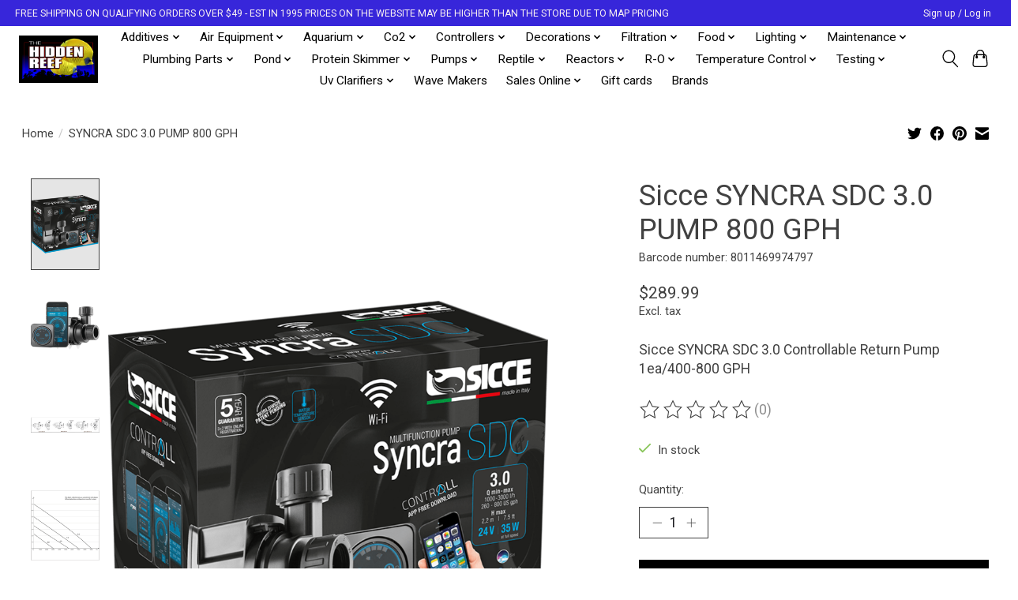

--- FILE ---
content_type: text/html;charset=utf-8
request_url: https://www.thehiddenreef.com/sicce-syncra-sdc-30-pump-800-gph.html
body_size: 17722
content:
<!DOCTYPE html>
<html lang="us">
  <head>
    <meta charset="utf-8"/>
<!-- [START] 'blocks/head.rain' -->
<!--

  (c) 2008-2025 Lightspeed Netherlands B.V.
  http://www.lightspeedhq.com
  Generated: 29-11-2025 @ 16:51:57

-->
<link rel="canonical" href="https://www.thehiddenreef.com/sicce-syncra-sdc-30-pump-800-gph.html"/>
<link rel="alternate" href="https://www.thehiddenreef.com/index.rss" type="application/rss+xml" title="New products"/>
<meta name="robots" content="noodp,noydir"/>
<meta name="google-site-verification" content="Shop top saltwater aquarium equipment at The Hidden Reef. We carry everything you will need for your saltwater aquarium or reef tank at great Prices"/>
<meta property="og:url" content="https://www.thehiddenreef.com/sicce-syncra-sdc-30-pump-800-gph.html?source=facebook"/>
<meta property="og:site_name" content="The Hidden Reef, Inc"/>
<meta property="og:title" content="SICCE SYNCRA SDC 3.0 PUMP 800 GPH"/>
<meta property="og:description" content="Sicce SYNCRA SDC 3.0 Controllable Return Pump 1ea/400-800 GPH"/>
<meta property="og:image" content="https://cdn.shoplightspeed.com/shops/648211/files/52666241/sicce-syncra-sdc-30-pump-800-gph.jpg"/>
<script>
var ae_lsecomapps_account_shop_id = "1415";
</script>
<script src="https://lsecom.advision-ecommerce.com/apps/js/api/affirm.min.js"></script>
<script>
<!-- Google tag (gtag.js) -->
<script async src="https://www.googletagmanager.com/gtag/js?id=AW-11005405747"></script>
<script>
    window.dataLayer = window.dataLayer || [];
    function gtag(){dataLayer.push(arguments);}
    gtag('js', new Date());

    gtag('config', 'AW-11005405747');
</script>
</script>
<!--[if lt IE 9]>
<script src="https://cdn.shoplightspeed.com/assets/html5shiv.js?2025-02-20"></script>
<![endif]-->
<!-- [END] 'blocks/head.rain' -->
    
    
    <title>SICCE SYNCRA SDC 3.0 PUMP 800 GPH - The Hidden Reef, Inc</title>
    <meta name="description" content="Sicce SYNCRA SDC 3.0 Controllable Return Pump 1ea/400-800 GPH" />
    <meta name="keywords" content="Sicce, SYNCRA, SDC, 3.0, PUMP, 800, GPH, Saltwater Aquarium, The Hidden Reef, Reef Aquarium, Reef Tank, Saltwater Reef Tank, Coral Aquarium, Live Coral, Saltwater Aquarium Equipment, Pond Supplies, Freshwater Aquarium" />
    <meta http-equiv="X-UA-Compatible" content="IE=edge">
    <meta name="viewport" content="width=device-width, initial-scale=1">
    <meta name="apple-mobile-web-app-capable" content="yes">
    <meta name="apple-mobile-web-app-status-bar-style" content="black">
    
    <script>document.getElementsByTagName("html")[0].className += " js";</script>

    <link rel="shortcut icon" href="https://cdn.shoplightspeed.com/shops/648211/themes/13296/v/704025/assets/favicon.png?20230123224456" type="image/x-icon" />
    <link href='//fonts.googleapis.com/css?family=Roboto:400,300,600&display=swap' rel='stylesheet' type='text/css'>
    <link href='//fonts.googleapis.com/css?family=Roboto:400,300,600&display=swap' rel='stylesheet' type='text/css'>
    <link rel="stylesheet" href="https://cdn.shoplightspeed.com/assets/gui-2-0.css?2025-02-20" />
    <link rel="stylesheet" href="https://cdn.shoplightspeed.com/assets/gui-responsive-2-0.css?2025-02-20" />
    <link id="lightspeedframe" rel="stylesheet" href="https://cdn.shoplightspeed.com/shops/648211/themes/13296/assets/style.css?2025112916194620210104183204" />
    <!-- browsers not supporting CSS variables -->
    <script>
      if(!('CSS' in window) || !CSS.supports('color', 'var(--color-var)')) {var cfStyle = document.getElementById('lightspeedframe');if(cfStyle) {var href = cfStyle.getAttribute('href');href = href.replace('style.css', 'style-fallback.css');cfStyle.setAttribute('href', href);}}
    </script>
    <link rel="stylesheet" href="https://cdn.shoplightspeed.com/shops/648211/themes/13296/assets/settings.css?2025112916194620210104183204" />
    <link rel="stylesheet" href="https://cdn.shoplightspeed.com/shops/648211/themes/13296/assets/custom.css?2025112916194620210104183204" />

    <script src="https://cdn.shoplightspeed.com/assets/jquery-3-7-1.js?2025-02-20"></script>
    <script src="https://cdn.shoplightspeed.com/assets/jquery-ui-1-14-1.js?2025-02-20"></script>

  </head>
  <body>
    
          <header class="main-header main-header--mobile js-main-header position-relative">
  <div class="main-header__top-section">
    <div class="main-header__nav-grid justify-between@md container max-width-lg text-xs padding-y-xxs">
      <div>FREE SHIPPING ON QUALIFYING ORDERS OVER $49   -   EST IN 1995  PRICES ON THE WEBSITE MAY BE HIGHER THAN THE STORE DUE TO MAP PRICING</div>
      <ul class="main-header__list flex-grow flex-basis-0 justify-end@md display@md">        
                
                        <li class="main-header__item"><a href="https://www.thehiddenreef.com/account/" class="main-header__link" title="My account">Sign up / Log in</a></li>
      </ul>
    </div>
  </div>
  <div class="main-header__mobile-content container max-width-lg">
          <a href="https://www.thehiddenreef.com/" class="main-header__logo" title="The Hidden Reef, Inc">
        <img src="https://cdn.shoplightspeed.com/shops/648211/themes/13296/v/704025/assets/logo.png?20230123224456" alt="The Hidden Reef, Inc">
              </a>
        
    <div class="flex items-center">
            <button class="reset main-header__mobile-btn js-tab-focus" aria-controls="cartDrawer">
        <svg class="icon" viewBox="0 0 24 25" fill="none"><title>Toggle cart</title><path d="M2.90171 9.65153C3.0797 8.00106 4.47293 6.75 6.13297 6.75H17.867C19.527 6.75 20.9203 8.00105 21.0982 9.65153L22.1767 19.6515C22.3839 21.5732 20.8783 23.25 18.9454 23.25H5.05454C3.1217 23.25 1.61603 21.5732 1.82328 19.6515L2.90171 9.65153Z" stroke="currentColor" stroke-width="1.5" fill="none"/>
        <path d="M7.19995 9.6001V5.7001C7.19995 2.88345 9.4833 0.600098 12.3 0.600098C15.1166 0.600098 17.4 2.88345 17.4 5.7001V9.6001" stroke="currentColor" stroke-width="1.5" fill="none"/>
        <circle cx="7.19996" cy="10.2001" r="1.8" fill="currentColor"/>
        <ellipse cx="17.4" cy="10.2001" rx="1.8" ry="1.8" fill="currentColor"/></svg>
        <span class="sr-only">Cart</span>
              </button>

      <button class="reset anim-menu-btn js-anim-menu-btn main-header__nav-control js-tab-focus" aria-label="Toggle menu">
        <i class="anim-menu-btn__icon anim-menu-btn__icon--close" aria-hidden="true"></i>
      </button>
    </div>
  </div>

  <div class="main-header__nav" role="navigation">
    <div class="main-header__nav-grid justify-between@md container max-width-lg">
      <div class="main-header__nav-logo-wrapper flex-shrink-0">
        
                  <a href="https://www.thehiddenreef.com/" class="main-header__logo" title="The Hidden Reef, Inc">
            <img src="https://cdn.shoplightspeed.com/shops/648211/themes/13296/v/704025/assets/logo.png?20230123224456" alt="The Hidden Reef, Inc">
                      </a>
              </div>
      
      <form action="https://www.thehiddenreef.com/search/" method="get" role="search" class="padding-y-md hide@md">
        <label class="sr-only" for="searchInputMobile">Search</label>
        <input class="header-v3__nav-form-control form-control width-100%" value="" autocomplete="off" type="search" name="q" id="searchInputMobile" placeholder="Search...">
      </form>

      <ul class="main-header__list flex-grow flex-basis-0 flex-wrap justify-center@md">
        
        
                <li class="main-header__item js-main-nav__item">
          <a class="main-header__link js-main-nav__control" href="https://www.thehiddenreef.com/additives/">
            <span>Additives</span>            <svg class="main-header__dropdown-icon icon" viewBox="0 0 16 16"><polygon fill="currentColor" points="8,11.4 2.6,6 4,4.6 8,8.6 12,4.6 13.4,6 "></polygon></svg>                        <i class="main-header__arrow-icon" aria-hidden="true">
              <svg class="icon" viewBox="0 0 16 16">
                <g class="icon__group" fill="none" stroke="currentColor" stroke-linecap="square" stroke-miterlimit="10" stroke-width="2">
                  <path d="M2 2l12 12" />
                  <path d="M14 2L2 14" />
                </g>
              </svg>
            </i>
                        
          </a>
                    <ul class="main-header__dropdown">
            <li class="main-header__dropdown-item"><a href="https://www.thehiddenreef.com/additives/" class="main-header__dropdown-link hide@md">All Additives</a></li>
                        <li class="main-header__dropdown-item">
              <a class="main-header__dropdown-link" href="https://www.thehiddenreef.com/additives/algaecides/">
                ALGAECIDES
                                              </a>

                          </li>
                        <li class="main-header__dropdown-item js-main-nav__item position-relative">
              <a class="main-header__dropdown-link js-main-nav__control flex justify-between " href="https://www.thehiddenreef.com/additives/bacteria/">
                BACTERIA
                <svg class="dropdown__desktop-icon icon" aria-hidden="true" viewBox="0 0 12 12"><polyline stroke-width="1" stroke="currentColor" fill="none" stroke-linecap="round" stroke-linejoin="round" points="3.5 0.5 9.5 6 3.5 11.5"></polyline></svg>                                <i class="main-header__arrow-icon" aria-hidden="true">
                  <svg class="icon" viewBox="0 0 16 16">
                    <g class="icon__group" fill="none" stroke="currentColor" stroke-linecap="square" stroke-miterlimit="10" stroke-width="2">
                      <path d="M2 2l12 12" />
                      <path d="M14 2L2 14" />
                    </g>
                  </svg>
                </i>
                              </a>

                            <ul class="main-header__dropdown">
                <li><a href="https://www.thehiddenreef.com/additives/bacteria/" class="main-header__dropdown-link hide@md">All BACTERIA</a></li>
                                <li><a class="main-header__dropdown-link" href="https://www.thehiddenreef.com/additives/bacteria/freshwater/">FRESHWATER</a></li>
                                <li><a class="main-header__dropdown-link" href="https://www.thehiddenreef.com/additives/bacteria/saltwater/">SALTWATER</a></li>
                              </ul>
                          </li>
                        <li class="main-header__dropdown-item js-main-nav__item position-relative">
              <a class="main-header__dropdown-link js-main-nav__control flex justify-between " href="https://www.thehiddenreef.com/additives/buffers/">
                BUFFERS
                <svg class="dropdown__desktop-icon icon" aria-hidden="true" viewBox="0 0 12 12"><polyline stroke-width="1" stroke="currentColor" fill="none" stroke-linecap="round" stroke-linejoin="round" points="3.5 0.5 9.5 6 3.5 11.5"></polyline></svg>                                <i class="main-header__arrow-icon" aria-hidden="true">
                  <svg class="icon" viewBox="0 0 16 16">
                    <g class="icon__group" fill="none" stroke="currentColor" stroke-linecap="square" stroke-miterlimit="10" stroke-width="2">
                      <path d="M2 2l12 12" />
                      <path d="M14 2L2 14" />
                    </g>
                  </svg>
                </i>
                              </a>

                            <ul class="main-header__dropdown">
                <li><a href="https://www.thehiddenreef.com/additives/buffers/" class="main-header__dropdown-link hide@md">All BUFFERS</a></li>
                                <li><a class="main-header__dropdown-link" href="https://www.thehiddenreef.com/additives/buffers/saltwater/">SALTWATER</a></li>
                                <li><a class="main-header__dropdown-link" href="https://www.thehiddenreef.com/additives/buffers/freshwater/">FRESHWATER</a></li>
                                <li><a class="main-header__dropdown-link" href="https://www.thehiddenreef.com/additives/buffers/cichlid/">CICHLID</a></li>
                              </ul>
                          </li>
                        <li class="main-header__dropdown-item">
              <a class="main-header__dropdown-link" href="https://www.thehiddenreef.com/additives/clarifiers/">
                CLARIFIERS
                                              </a>

                          </li>
                        <li class="main-header__dropdown-item">
              <a class="main-header__dropdown-link" href="https://www.thehiddenreef.com/additives/medication/">
                MEDICATION
                                              </a>

                          </li>
                        <li class="main-header__dropdown-item">
              <a class="main-header__dropdown-link" href="https://www.thehiddenreef.com/additives/planted/">
                PLANTED
                                              </a>

                          </li>
                        <li class="main-header__dropdown-item js-main-nav__item position-relative">
              <a class="main-header__dropdown-link js-main-nav__control flex justify-between " href="https://www.thehiddenreef.com/additives/saltwater/">
                SALTWATER
                <svg class="dropdown__desktop-icon icon" aria-hidden="true" viewBox="0 0 12 12"><polyline stroke-width="1" stroke="currentColor" fill="none" stroke-linecap="round" stroke-linejoin="round" points="3.5 0.5 9.5 6 3.5 11.5"></polyline></svg>                                <i class="main-header__arrow-icon" aria-hidden="true">
                  <svg class="icon" viewBox="0 0 16 16">
                    <g class="icon__group" fill="none" stroke="currentColor" stroke-linecap="square" stroke-miterlimit="10" stroke-width="2">
                      <path d="M2 2l12 12" />
                      <path d="M14 2L2 14" />
                    </g>
                  </svg>
                </i>
                              </a>

                            <ul class="main-header__dropdown">
                <li><a href="https://www.thehiddenreef.com/additives/saltwater/" class="main-header__dropdown-link hide@md">All SALTWATER</a></li>
                                <li><a class="main-header__dropdown-link" href="https://www.thehiddenreef.com/additives/saltwater/calcium/">CALCIUM</a></li>
                                <li><a class="main-header__dropdown-link" href="https://www.thehiddenreef.com/additives/saltwater/coral/">CORAL</a></li>
                                <li><a class="main-header__dropdown-link" href="https://www.thehiddenreef.com/additives/saltwater/essential/">ESSENTIAL</a></li>
                                <li><a class="main-header__dropdown-link" href="https://www.thehiddenreef.com/additives/saltwater/iodine/">IODINE</a></li>
                                <li><a class="main-header__dropdown-link" href="https://www.thehiddenreef.com/additives/saltwater/iron/">IRON</a></li>
                                <li><a class="main-header__dropdown-link" href="https://www.thehiddenreef.com/additives/saltwater/kit/">KIT</a></li>
                                <li><a class="main-header__dropdown-link" href="https://www.thehiddenreef.com/additives/saltwater/misc/">MISC</a></li>
                                <li><a class="main-header__dropdown-link" href="https://www.thehiddenreef.com/additives/saltwater/phyto-zooplankton/">PHYTO ZOOPLANKTON</a></li>
                                <li><a class="main-header__dropdown-link" href="https://www.thehiddenreef.com/additives/saltwater/strontium/">STRONTIUM</a></li>
                              </ul>
                          </li>
                        <li class="main-header__dropdown-item">
              <a class="main-header__dropdown-link" href="https://www.thehiddenreef.com/additives/vitamins/">
                VITAMINS
                                              </a>

                          </li>
                        <li class="main-header__dropdown-item">
              <a class="main-header__dropdown-link" href="https://www.thehiddenreef.com/additives/water-conditioners/">
                WATER CONDITIONERS
                                              </a>

                          </li>
                      </ul>
                  </li>
                <li class="main-header__item js-main-nav__item">
          <a class="main-header__link js-main-nav__control" href="https://www.thehiddenreef.com/air-equipment/">
            <span>Air Equipment</span>            <svg class="main-header__dropdown-icon icon" viewBox="0 0 16 16"><polygon fill="currentColor" points="8,11.4 2.6,6 4,4.6 8,8.6 12,4.6 13.4,6 "></polygon></svg>                        <i class="main-header__arrow-icon" aria-hidden="true">
              <svg class="icon" viewBox="0 0 16 16">
                <g class="icon__group" fill="none" stroke="currentColor" stroke-linecap="square" stroke-miterlimit="10" stroke-width="2">
                  <path d="M2 2l12 12" />
                  <path d="M14 2L2 14" />
                </g>
              </svg>
            </i>
                        
          </a>
                    <ul class="main-header__dropdown">
            <li class="main-header__dropdown-item"><a href="https://www.thehiddenreef.com/air-equipment/" class="main-header__dropdown-link hide@md">All Air Equipment</a></li>
                        <li class="main-header__dropdown-item">
              <a class="main-header__dropdown-link" href="https://www.thehiddenreef.com/air-equipment/accessories/">
                ACCESSORIES
                                              </a>

                          </li>
                        <li class="main-header__dropdown-item">
              <a class="main-header__dropdown-link" href="https://www.thehiddenreef.com/air-equipment/ornaments/">
                ORNAMENTS
                                              </a>

                          </li>
                        <li class="main-header__dropdown-item">
              <a class="main-header__dropdown-link" href="https://www.thehiddenreef.com/air-equipment/pumps/">
                PUMPS
                                              </a>

                          </li>
                        <li class="main-header__dropdown-item">
              <a class="main-header__dropdown-link" href="https://www.thehiddenreef.com/air-equipment/stones/">
                STONES
                                              </a>

                          </li>
                        <li class="main-header__dropdown-item">
              <a class="main-header__dropdown-link" href="https://www.thehiddenreef.com/air-equipment/valves-tubing/">
                VALVES TUBING
                                              </a>

                          </li>
                      </ul>
                  </li>
                <li class="main-header__item js-main-nav__item">
          <a class="main-header__link js-main-nav__control" href="https://www.thehiddenreef.com/aquarium/">
            <span>Aquarium</span>            <svg class="main-header__dropdown-icon icon" viewBox="0 0 16 16"><polygon fill="currentColor" points="8,11.4 2.6,6 4,4.6 8,8.6 12,4.6 13.4,6 "></polygon></svg>                        <i class="main-header__arrow-icon" aria-hidden="true">
              <svg class="icon" viewBox="0 0 16 16">
                <g class="icon__group" fill="none" stroke="currentColor" stroke-linecap="square" stroke-miterlimit="10" stroke-width="2">
                  <path d="M2 2l12 12" />
                  <path d="M14 2L2 14" />
                </g>
              </svg>
            </i>
                        
          </a>
                    <ul class="main-header__dropdown">
            <li class="main-header__dropdown-item"><a href="https://www.thehiddenreef.com/aquarium/" class="main-header__dropdown-link hide@md">All Aquarium</a></li>
                        <li class="main-header__dropdown-item js-main-nav__item position-relative">
              <a class="main-header__dropdown-link js-main-nav__control flex justify-between " href="https://www.thehiddenreef.com/aquarium/kits/">
                KITS
                <svg class="dropdown__desktop-icon icon" aria-hidden="true" viewBox="0 0 12 12"><polyline stroke-width="1" stroke="currentColor" fill="none" stroke-linecap="round" stroke-linejoin="round" points="3.5 0.5 9.5 6 3.5 11.5"></polyline></svg>                                <i class="main-header__arrow-icon" aria-hidden="true">
                  <svg class="icon" viewBox="0 0 16 16">
                    <g class="icon__group" fill="none" stroke="currentColor" stroke-linecap="square" stroke-miterlimit="10" stroke-width="2">
                      <path d="M2 2l12 12" />
                      <path d="M14 2L2 14" />
                    </g>
                  </svg>
                </i>
                              </a>

                            <ul class="main-header__dropdown">
                <li><a href="https://www.thehiddenreef.com/aquarium/kits/" class="main-header__dropdown-link hide@md">All KITS</a></li>
                                <li><a class="main-header__dropdown-link" href="https://www.thehiddenreef.com/aquarium/kits/black/">BLACK</a></li>
                                <li><a class="main-header__dropdown-link" href="https://www.thehiddenreef.com/aquarium/kits/aquarium-and-stand/">AQUARIUM AND STAND</a></li>
                              </ul>
                          </li>
                        <li class="main-header__dropdown-item js-main-nav__item position-relative">
              <a class="main-header__dropdown-link js-main-nav__control flex justify-between " href="https://www.thehiddenreef.com/aquarium/stand/">
                STAND
                <svg class="dropdown__desktop-icon icon" aria-hidden="true" viewBox="0 0 12 12"><polyline stroke-width="1" stroke="currentColor" fill="none" stroke-linecap="round" stroke-linejoin="round" points="3.5 0.5 9.5 6 3.5 11.5"></polyline></svg>                                <i class="main-header__arrow-icon" aria-hidden="true">
                  <svg class="icon" viewBox="0 0 16 16">
                    <g class="icon__group" fill="none" stroke="currentColor" stroke-linecap="square" stroke-miterlimit="10" stroke-width="2">
                      <path d="M2 2l12 12" />
                      <path d="M14 2L2 14" />
                    </g>
                  </svg>
                </i>
                              </a>

                            <ul class="main-header__dropdown">
                <li><a href="https://www.thehiddenreef.com/aquarium/stand/" class="main-header__dropdown-link hide@md">All STAND</a></li>
                                <li><a class="main-header__dropdown-link" href="https://www.thehiddenreef.com/aquarium/stand/black/">BLACK</a></li>
                                <li><a class="main-header__dropdown-link" href="https://www.thehiddenreef.com/aquarium/stand/nano/">NANO</a></li>
                                <li><a class="main-header__dropdown-link" href="https://www.thehiddenreef.com/aquarium/stand/white/">WHITE</a></li>
                              </ul>
                          </li>
                        <li class="main-header__dropdown-item">
              <a class="main-header__dropdown-link" href="https://www.thehiddenreef.com/aquarium/desktop/">
                DESKTOP
                                              </a>

                          </li>
                      </ul>
                  </li>
                <li class="main-header__item js-main-nav__item">
          <a class="main-header__link js-main-nav__control" href="https://www.thehiddenreef.com/co2/">
            <span>Co2</span>            <svg class="main-header__dropdown-icon icon" viewBox="0 0 16 16"><polygon fill="currentColor" points="8,11.4 2.6,6 4,4.6 8,8.6 12,4.6 13.4,6 "></polygon></svg>                        <i class="main-header__arrow-icon" aria-hidden="true">
              <svg class="icon" viewBox="0 0 16 16">
                <g class="icon__group" fill="none" stroke="currentColor" stroke-linecap="square" stroke-miterlimit="10" stroke-width="2">
                  <path d="M2 2l12 12" />
                  <path d="M14 2L2 14" />
                </g>
              </svg>
            </i>
                        
          </a>
                    <ul class="main-header__dropdown">
            <li class="main-header__dropdown-item"><a href="https://www.thehiddenreef.com/co2/" class="main-header__dropdown-link hide@md">All Co2</a></li>
                        <li class="main-header__dropdown-item">
              <a class="main-header__dropdown-link" href="https://www.thehiddenreef.com/co2/accessories/">
                ACCESSORIES
                                              </a>

                          </li>
                        <li class="main-header__dropdown-item">
              <a class="main-header__dropdown-link" href="https://www.thehiddenreef.com/co2/bubble-counter/">
                BUBBLE COUNTER
                                              </a>

                          </li>
                        <li class="main-header__dropdown-item">
              <a class="main-header__dropdown-link" href="https://www.thehiddenreef.com/co2/kits/">
                KITS
                                              </a>

                          </li>
                        <li class="main-header__dropdown-item">
              <a class="main-header__dropdown-link" href="https://www.thehiddenreef.com/co2/regulator/">
                REGULATOR
                                              </a>

                          </li>
                      </ul>
                  </li>
                <li class="main-header__item js-main-nav__item">
          <a class="main-header__link js-main-nav__control" href="https://www.thehiddenreef.com/controllers/">
            <span>Controllers</span>            <svg class="main-header__dropdown-icon icon" viewBox="0 0 16 16"><polygon fill="currentColor" points="8,11.4 2.6,6 4,4.6 8,8.6 12,4.6 13.4,6 "></polygon></svg>                        <i class="main-header__arrow-icon" aria-hidden="true">
              <svg class="icon" viewBox="0 0 16 16">
                <g class="icon__group" fill="none" stroke="currentColor" stroke-linecap="square" stroke-miterlimit="10" stroke-width="2">
                  <path d="M2 2l12 12" />
                  <path d="M14 2L2 14" />
                </g>
              </svg>
            </i>
                        
          </a>
                    <ul class="main-header__dropdown">
            <li class="main-header__dropdown-item"><a href="https://www.thehiddenreef.com/controllers/" class="main-header__dropdown-link hide@md">All Controllers</a></li>
                        <li class="main-header__dropdown-item">
              <a class="main-header__dropdown-link" href="https://www.thehiddenreef.com/controllers/calibration-solution/">
                CALIBRATION SOLUTION
                                              </a>

                          </li>
                        <li class="main-header__dropdown-item">
              <a class="main-header__dropdown-link" href="https://www.thehiddenreef.com/controllers/controllers/">
                CONTROLLERS
                                              </a>

                          </li>
                        <li class="main-header__dropdown-item">
              <a class="main-header__dropdown-link" href="https://www.thehiddenreef.com/controllers/misc/">
                MISC
                                              </a>

                          </li>
                        <li class="main-header__dropdown-item">
              <a class="main-header__dropdown-link" href="https://www.thehiddenreef.com/controllers/monitors/">
                MONITORS
                                              </a>

                          </li>
                        <li class="main-header__dropdown-item">
              <a class="main-header__dropdown-link" href="https://www.thehiddenreef.com/controllers/probe/">
                PROBE
                                              </a>

                          </li>
                      </ul>
                  </li>
                <li class="main-header__item js-main-nav__item">
          <a class="main-header__link js-main-nav__control" href="https://www.thehiddenreef.com/decorations/">
            <span>Decorations</span>            <svg class="main-header__dropdown-icon icon" viewBox="0 0 16 16"><polygon fill="currentColor" points="8,11.4 2.6,6 4,4.6 8,8.6 12,4.6 13.4,6 "></polygon></svg>                        <i class="main-header__arrow-icon" aria-hidden="true">
              <svg class="icon" viewBox="0 0 16 16">
                <g class="icon__group" fill="none" stroke="currentColor" stroke-linecap="square" stroke-miterlimit="10" stroke-width="2">
                  <path d="M2 2l12 12" />
                  <path d="M14 2L2 14" />
                </g>
              </svg>
            </i>
                        
          </a>
                    <ul class="main-header__dropdown">
            <li class="main-header__dropdown-item"><a href="https://www.thehiddenreef.com/decorations/" class="main-header__dropdown-link hide@md">All Decorations</a></li>
                        <li class="main-header__dropdown-item js-main-nav__item position-relative">
              <a class="main-header__dropdown-link js-main-nav__control flex justify-between " href="https://www.thehiddenreef.com/decorations/oranaments/">
                ORANAMENTS
                <svg class="dropdown__desktop-icon icon" aria-hidden="true" viewBox="0 0 12 12"><polyline stroke-width="1" stroke="currentColor" fill="none" stroke-linecap="round" stroke-linejoin="round" points="3.5 0.5 9.5 6 3.5 11.5"></polyline></svg>                                <i class="main-header__arrow-icon" aria-hidden="true">
                  <svg class="icon" viewBox="0 0 16 16">
                    <g class="icon__group" fill="none" stroke="currentColor" stroke-linecap="square" stroke-miterlimit="10" stroke-width="2">
                      <path d="M2 2l12 12" />
                      <path d="M14 2L2 14" />
                    </g>
                  </svg>
                </i>
                              </a>

                            <ul class="main-header__dropdown">
                <li><a href="https://www.thehiddenreef.com/decorations/oranaments/" class="main-header__dropdown-link hide@md">All ORANAMENTS</a></li>
                                <li><a class="main-header__dropdown-link" href="https://www.thehiddenreef.com/decorations/oranaments/asst/">ASST</a></li>
                                <li><a class="main-header__dropdown-link" href="https://www.thehiddenreef.com/decorations/oranaments/bridges/">BRIDGES</a></li>
                                <li><a class="main-header__dropdown-link" href="https://www.thehiddenreef.com/decorations/oranaments/castles/">CASTLES</a></li>
                                <li><a class="main-header__dropdown-link" href="https://www.thehiddenreef.com/decorations/oranaments/figurines/">FIGURINES</a></li>
                                <li><a class="main-header__dropdown-link" href="https://www.thehiddenreef.com/decorations/oranaments/ocean-creatures/">OCEAN CREATURES</a></li>
                                <li><a class="main-header__dropdown-link" href="https://www.thehiddenreef.com/decorations/oranaments/pipes/">PIPES</a></li>
                                <li><a class="main-header__dropdown-link" href="https://www.thehiddenreef.com/decorations/oranaments/ships/">SHIPS</a></li>
                              </ul>
                          </li>
                        <li class="main-header__dropdown-item">
              <a class="main-header__dropdown-link" href="https://www.thehiddenreef.com/decorations/artificial-rocks/">
                ARTIFICIAL ROCKS
                                              </a>

                          </li>
                        <li class="main-header__dropdown-item">
              <a class="main-header__dropdown-link" href="https://www.thehiddenreef.com/decorations/artificial-coral/">
                ARTIFICIAL CORAL
                                              </a>

                          </li>
                        <li class="main-header__dropdown-item js-main-nav__item position-relative">
              <a class="main-header__dropdown-link js-main-nav__control flex justify-between " href="https://www.thehiddenreef.com/decorations/gravel/">
                GRAVEL
                <svg class="dropdown__desktop-icon icon" aria-hidden="true" viewBox="0 0 12 12"><polyline stroke-width="1" stroke="currentColor" fill="none" stroke-linecap="round" stroke-linejoin="round" points="3.5 0.5 9.5 6 3.5 11.5"></polyline></svg>                                <i class="main-header__arrow-icon" aria-hidden="true">
                  <svg class="icon" viewBox="0 0 16 16">
                    <g class="icon__group" fill="none" stroke="currentColor" stroke-linecap="square" stroke-miterlimit="10" stroke-width="2">
                      <path d="M2 2l12 12" />
                      <path d="M14 2L2 14" />
                    </g>
                  </svg>
                </i>
                              </a>

                            <ul class="main-header__dropdown">
                <li><a href="https://www.thehiddenreef.com/decorations/gravel/" class="main-header__dropdown-link hide@md">All GRAVEL</a></li>
                                <li><a class="main-header__dropdown-link" href="https://www.thehiddenreef.com/decorations/gravel/asst/">ASST</a></li>
                                <li><a class="main-header__dropdown-link" href="https://www.thehiddenreef.com/decorations/gravel/planted/">PLANTED</a></li>
                                <li><a class="main-header__dropdown-link" href="https://www.thehiddenreef.com/decorations/gravel/bacteria-with-gravel/">BACTERIA WITH GRAVEL</a></li>
                              </ul>
                          </li>
                        <li class="main-header__dropdown-item">
              <a class="main-header__dropdown-link" href="https://www.thehiddenreef.com/decorations/real-driftwood/">
                REAL DRIFTWOOD
                                              </a>

                          </li>
                        <li class="main-header__dropdown-item">
              <a class="main-header__dropdown-link" href="https://www.thehiddenreef.com/decorations/artificial-driftwood/">
                ARTIFICIAL DRIFTWOOD
                                              </a>

                          </li>
                        <li class="main-header__dropdown-item">
              <a class="main-header__dropdown-link" href="https://www.thehiddenreef.com/decorations/plastic-plants/">
                PLASTIC PLANTS
                                              </a>

                          </li>
                        <li class="main-header__dropdown-item">
              <a class="main-header__dropdown-link" href="https://www.thehiddenreef.com/decorations/silk-plants/">
                SILK PLANTS
                                              </a>

                          </li>
                      </ul>
                  </li>
                <li class="main-header__item js-main-nav__item">
          <a class="main-header__link js-main-nav__control" href="https://www.thehiddenreef.com/filtration/">
            <span>Filtration</span>            <svg class="main-header__dropdown-icon icon" viewBox="0 0 16 16"><polygon fill="currentColor" points="8,11.4 2.6,6 4,4.6 8,8.6 12,4.6 13.4,6 "></polygon></svg>                        <i class="main-header__arrow-icon" aria-hidden="true">
              <svg class="icon" viewBox="0 0 16 16">
                <g class="icon__group" fill="none" stroke="currentColor" stroke-linecap="square" stroke-miterlimit="10" stroke-width="2">
                  <path d="M2 2l12 12" />
                  <path d="M14 2L2 14" />
                </g>
              </svg>
            </i>
                        
          </a>
                    <ul class="main-header__dropdown">
            <li class="main-header__dropdown-item"><a href="https://www.thehiddenreef.com/filtration/" class="main-header__dropdown-link hide@md">All Filtration</a></li>
                        <li class="main-header__dropdown-item js-main-nav__item position-relative">
              <a class="main-header__dropdown-link js-main-nav__control flex justify-between " href="https://www.thehiddenreef.com/filtration/filters/">
                FILTERS
                <svg class="dropdown__desktop-icon icon" aria-hidden="true" viewBox="0 0 12 12"><polyline stroke-width="1" stroke="currentColor" fill="none" stroke-linecap="round" stroke-linejoin="round" points="3.5 0.5 9.5 6 3.5 11.5"></polyline></svg>                                <i class="main-header__arrow-icon" aria-hidden="true">
                  <svg class="icon" viewBox="0 0 16 16">
                    <g class="icon__group" fill="none" stroke="currentColor" stroke-linecap="square" stroke-miterlimit="10" stroke-width="2">
                      <path d="M2 2l12 12" />
                      <path d="M14 2L2 14" />
                    </g>
                  </svg>
                </i>
                              </a>

                            <ul class="main-header__dropdown">
                <li><a href="https://www.thehiddenreef.com/filtration/filters/" class="main-header__dropdown-link hide@md">All FILTERS</a></li>
                                <li><a class="main-header__dropdown-link" href="https://www.thehiddenreef.com/filtration/filters/canister/">CANISTER</a></li>
                                <li><a class="main-header__dropdown-link" href="https://www.thehiddenreef.com/filtration/filters/fluidized/">FLUIDIZED</a></li>
                                <li><a class="main-header__dropdown-link" href="https://www.thehiddenreef.com/filtration/filters/power/">POWER</a></li>
                                <li><a class="main-header__dropdown-link" href="https://www.thehiddenreef.com/filtration/filters/refugium/">REFUGIUM</a></li>
                                <li><a class="main-header__dropdown-link" href="https://www.thehiddenreef.com/filtration/filters/sponge/">SPONGE</a></li>
                                <li><a class="main-header__dropdown-link" href="https://www.thehiddenreef.com/filtration/filters/submersible/">SUBMERSIBLE</a></li>
                                <li><a class="main-header__dropdown-link" href="https://www.thehiddenreef.com/filtration/filters/sumps/">SUMPS</a></li>
                                <li><a class="main-header__dropdown-link" href="https://www.thehiddenreef.com/filtration/filters/wet-dry/">WET DRY</a></li>
                              </ul>
                          </li>
                        <li class="main-header__dropdown-item js-main-nav__item position-relative">
              <a class="main-header__dropdown-link js-main-nav__control flex justify-between " href="https://www.thehiddenreef.com/filtration/media/">
                MEDIA
                <svg class="dropdown__desktop-icon icon" aria-hidden="true" viewBox="0 0 12 12"><polyline stroke-width="1" stroke="currentColor" fill="none" stroke-linecap="round" stroke-linejoin="round" points="3.5 0.5 9.5 6 3.5 11.5"></polyline></svg>                                <i class="main-header__arrow-icon" aria-hidden="true">
                  <svg class="icon" viewBox="0 0 16 16">
                    <g class="icon__group" fill="none" stroke="currentColor" stroke-linecap="square" stroke-miterlimit="10" stroke-width="2">
                      <path d="M2 2l12 12" />
                      <path d="M14 2L2 14" />
                    </g>
                  </svg>
                </i>
                              </a>

                            <ul class="main-header__dropdown">
                <li><a href="https://www.thehiddenreef.com/filtration/media/" class="main-header__dropdown-link hide@md">All MEDIA</a></li>
                                <li><a class="main-header__dropdown-link" href="https://www.thehiddenreef.com/filtration/media/bags/">BAGS</a></li>
                                <li><a class="main-header__dropdown-link" href="https://www.thehiddenreef.com/filtration/media/bio/">BIO</a></li>
                                <li><a class="main-header__dropdown-link" href="https://www.thehiddenreef.com/filtration/media/canister-bio/">CANISTER BIO</a></li>
                                <li><a class="main-header__dropdown-link" href="https://www.thehiddenreef.com/filtration/media/canister-chemical/">CANISTER CHEMICAL</a></li>
                                <li><a class="main-header__dropdown-link" href="https://www.thehiddenreef.com/filtration/media/canister-mechanical/">CANISTER MECHANICAL</a></li>
                                <li><a class="main-header__dropdown-link" href="https://www.thehiddenreef.com/filtration/media/cartridge/">CARTRIDGE</a></li>
                                <li><a class="main-header__dropdown-link" href="https://www.thehiddenreef.com/filtration/media/chemical/">CHEMICAL</a></li>
                                <li><a class="main-header__dropdown-link" href="https://www.thehiddenreef.com/filtration/media/mechanical/">MECHANICAL</a></li>
                                <li><a class="main-header__dropdown-link" href="https://www.thehiddenreef.com/filtration/media/power-bio/">POWER BIO</a></li>
                                <li><a class="main-header__dropdown-link" href="https://www.thehiddenreef.com/filtration/media/power-chemical/">POWER CHEMICAL</a></li>
                                <li><a class="main-header__dropdown-link" href="https://www.thehiddenreef.com/filtration/media/power-mechanical/">POWER MECHANICAL</a></li>
                                <li><a class="main-header__dropdown-link" href="https://www.thehiddenreef.com/filtration/media/pads/">PADS</a></li>
                                <li><a class="main-header__dropdown-link" href="https://www.thehiddenreef.com/filtration/media/sponges/">SPONGES</a></li>
                              </ul>
                          </li>
                        <li class="main-header__dropdown-item">
              <a class="main-header__dropdown-link" href="https://www.thehiddenreef.com/filtration/overflow-boxes/">
                OVERFLOW BOXES
                                              </a>

                          </li>
                        <li class="main-header__dropdown-item">
              <a class="main-header__dropdown-link" href="https://www.thehiddenreef.com/filtration/parts/">
                PARTS
                                              </a>

                          </li>
                      </ul>
                  </li>
                <li class="main-header__item js-main-nav__item">
          <a class="main-header__link js-main-nav__control" href="https://www.thehiddenreef.com/food/">
            <span>Food</span>            <svg class="main-header__dropdown-icon icon" viewBox="0 0 16 16"><polygon fill="currentColor" points="8,11.4 2.6,6 4,4.6 8,8.6 12,4.6 13.4,6 "></polygon></svg>                        <i class="main-header__arrow-icon" aria-hidden="true">
              <svg class="icon" viewBox="0 0 16 16">
                <g class="icon__group" fill="none" stroke="currentColor" stroke-linecap="square" stroke-miterlimit="10" stroke-width="2">
                  <path d="M2 2l12 12" />
                  <path d="M14 2L2 14" />
                </g>
              </svg>
            </i>
                        
          </a>
                    <ul class="main-header__dropdown">
            <li class="main-header__dropdown-item"><a href="https://www.thehiddenreef.com/food/" class="main-header__dropdown-link hide@md">All Food</a></li>
                        <li class="main-header__dropdown-item">
              <a class="main-header__dropdown-link" href="https://www.thehiddenreef.com/food/betta/">
                BETTA
                                              </a>

                          </li>
                        <li class="main-header__dropdown-item">
              <a class="main-header__dropdown-link" href="https://www.thehiddenreef.com/food/bottom-feeding/">
                BOTTOM FEEDING
                                              </a>

                          </li>
                        <li class="main-header__dropdown-item">
              <a class="main-header__dropdown-link" href="https://www.thehiddenreef.com/food/equipment/">
                EQUIPMENT
                                              </a>

                          </li>
                        <li class="main-header__dropdown-item">
              <a class="main-header__dropdown-link" href="https://www.thehiddenreef.com/food/flake-cichlid/">
                FLAKE CICHLID
                                              </a>

                          </li>
                        <li class="main-header__dropdown-item">
              <a class="main-header__dropdown-link" href="https://www.thehiddenreef.com/food/flake-goldfish/">
                FLAKE GOLDFISH
                                              </a>

                          </li>
                        <li class="main-header__dropdown-item">
              <a class="main-header__dropdown-link" href="https://www.thehiddenreef.com/food/flake-marine/">
                FLAKE MARINE
                                              </a>

                          </li>
                        <li class="main-header__dropdown-item">
              <a class="main-header__dropdown-link" href="https://www.thehiddenreef.com/food/flake-tropical/">
                FLAKE TROPICAL
                                              </a>

                          </li>
                        <li class="main-header__dropdown-item">
              <a class="main-header__dropdown-link" href="https://www.thehiddenreef.com/food/feeders/">
                FEEDERS
                                              </a>

                          </li>
                        <li class="main-header__dropdown-item">
              <a class="main-header__dropdown-link" href="https://www.thehiddenreef.com/food/freeze-dry/">
                FREEZE DRY
                                              </a>

                          </li>
                        <li class="main-header__dropdown-item">
              <a class="main-header__dropdown-link" href="https://www.thehiddenreef.com/food/fry/">
                FRY
                                              </a>

                          </li>
                        <li class="main-header__dropdown-item">
              <a class="main-header__dropdown-link" href="https://www.thehiddenreef.com/food/turtle-frog/">
                TURTLE FROG
                                              </a>

                          </li>
                      </ul>
                  </li>
                <li class="main-header__item js-main-nav__item">
          <a class="main-header__link js-main-nav__control" href="https://www.thehiddenreef.com/lighting/">
            <span>Lighting</span>            <svg class="main-header__dropdown-icon icon" viewBox="0 0 16 16"><polygon fill="currentColor" points="8,11.4 2.6,6 4,4.6 8,8.6 12,4.6 13.4,6 "></polygon></svg>                        <i class="main-header__arrow-icon" aria-hidden="true">
              <svg class="icon" viewBox="0 0 16 16">
                <g class="icon__group" fill="none" stroke="currentColor" stroke-linecap="square" stroke-miterlimit="10" stroke-width="2">
                  <path d="M2 2l12 12" />
                  <path d="M14 2L2 14" />
                </g>
              </svg>
            </i>
                        
          </a>
                    <ul class="main-header__dropdown">
            <li class="main-header__dropdown-item"><a href="https://www.thehiddenreef.com/lighting/" class="main-header__dropdown-link hide@md">All Lighting</a></li>
                        <li class="main-header__dropdown-item js-main-nav__item position-relative">
              <a class="main-header__dropdown-link js-main-nav__control flex justify-between " href="https://www.thehiddenreef.com/lighting/fixture/">
                FIXTURE
                <svg class="dropdown__desktop-icon icon" aria-hidden="true" viewBox="0 0 12 12"><polyline stroke-width="1" stroke="currentColor" fill="none" stroke-linecap="round" stroke-linejoin="round" points="3.5 0.5 9.5 6 3.5 11.5"></polyline></svg>                                <i class="main-header__arrow-icon" aria-hidden="true">
                  <svg class="icon" viewBox="0 0 16 16">
                    <g class="icon__group" fill="none" stroke="currentColor" stroke-linecap="square" stroke-miterlimit="10" stroke-width="2">
                      <path d="M2 2l12 12" />
                      <path d="M14 2L2 14" />
                    </g>
                  </svg>
                </i>
                              </a>

                            <ul class="main-header__dropdown">
                <li><a href="https://www.thehiddenreef.com/lighting/fixture/" class="main-header__dropdown-link hide@md">All FIXTURE</a></li>
                                <li><a class="main-header__dropdown-link" href="https://www.thehiddenreef.com/lighting/fixture/deluxe-full-hood/">DELUXE FULL HOOD</a></li>
                                <li><a class="main-header__dropdown-link" href="https://www.thehiddenreef.com/lighting/fixture/light-hood/">LIGHT HOOD</a></li>
                                <li><a class="main-header__dropdown-link" href="https://www.thehiddenreef.com/lighting/fixture/pendants/">PENDANTS</a></li>
                                <li><a class="main-header__dropdown-link" href="https://www.thehiddenreef.com/lighting/fixture/led/">LED</a></li>
                              </ul>
                          </li>
                        <li class="main-header__dropdown-item">
              <a class="main-header__dropdown-link" href="https://www.thehiddenreef.com/lighting/metal-halide-bulbs/">
                METAL HALIDE BULBS
                                              </a>

                          </li>
                        <li class="main-header__dropdown-item">
              <a class="main-header__dropdown-link" href="https://www.thehiddenreef.com/lighting/t5-bulbs/">
                T5 BULBS
                                              </a>

                          </li>
                        <li class="main-header__dropdown-item">
              <a class="main-header__dropdown-link" href="https://www.thehiddenreef.com/lighting/flourescent-bulb/">
                FLOURESCENT BULB
                                              </a>

                          </li>
                        <li class="main-header__dropdown-item">
              <a class="main-header__dropdown-link" href="https://www.thehiddenreef.com/lighting/t8-bulbs/">
                T8 BULBS
                                              </a>

                          </li>
                      </ul>
                  </li>
                <li class="main-header__item js-main-nav__item">
          <a class="main-header__link js-main-nav__control" href="https://www.thehiddenreef.com/maintenance/">
            <span>Maintenance</span>            <svg class="main-header__dropdown-icon icon" viewBox="0 0 16 16"><polygon fill="currentColor" points="8,11.4 2.6,6 4,4.6 8,8.6 12,4.6 13.4,6 "></polygon></svg>                        <i class="main-header__arrow-icon" aria-hidden="true">
              <svg class="icon" viewBox="0 0 16 16">
                <g class="icon__group" fill="none" stroke="currentColor" stroke-linecap="square" stroke-miterlimit="10" stroke-width="2">
                  <path d="M2 2l12 12" />
                  <path d="M14 2L2 14" />
                </g>
              </svg>
            </i>
                        
          </a>
                    <ul class="main-header__dropdown">
            <li class="main-header__dropdown-item"><a href="https://www.thehiddenreef.com/maintenance/" class="main-header__dropdown-link hide@md">All Maintenance</a></li>
                        <li class="main-header__dropdown-item">
              <a class="main-header__dropdown-link" href="https://www.thehiddenreef.com/maintenance/breeding-supplies/">
                BREEDING SUPPLIES
                                              </a>

                          </li>
                        <li class="main-header__dropdown-item">
              <a class="main-header__dropdown-link" href="https://www.thehiddenreef.com/maintenance/containers/">
                CONTAINERS
                                              </a>

                          </li>
                        <li class="main-header__dropdown-item">
              <a class="main-header__dropdown-link" href="https://www.thehiddenreef.com/maintenance/cleaning-accessories/">
                CLEANING ACCESSORIES
                                              </a>

                          </li>
                        <li class="main-header__dropdown-item">
              <a class="main-header__dropdown-link" href="https://www.thehiddenreef.com/maintenance/glass-cleaners/">
                GLASS CLEANERS
                                              </a>

                          </li>
                        <li class="main-header__dropdown-item">
              <a class="main-header__dropdown-link" href="https://www.thehiddenreef.com/maintenance/gravel-cleaners/">
                GRAVEL CLEANERS
                                              </a>

                          </li>
                        <li class="main-header__dropdown-item">
              <a class="main-header__dropdown-link" href="https://www.thehiddenreef.com/maintenance/magnets/">
                MAGNETS
                                              </a>

                          </li>
                        <li class="main-header__dropdown-item">
              <a class="main-header__dropdown-link" href="https://www.thehiddenreef.com/maintenance/nets/">
                NETS
                                              </a>

                          </li>
                        <li class="main-header__dropdown-item">
              <a class="main-header__dropdown-link" href="https://www.thehiddenreef.com/maintenance/pads-scrapers/">
                PADS SCRAPERS
                                              </a>

                          </li>
                        <li class="main-header__dropdown-item">
              <a class="main-header__dropdown-link" href="https://www.thehiddenreef.com/maintenance/tools/">
                TOOLS
                                              </a>

                          </li>
                      </ul>
                  </li>
                <li class="main-header__item js-main-nav__item">
          <a class="main-header__link js-main-nav__control" href="https://www.thehiddenreef.com/plumbing-parts/">
            <span>Plumbing Parts</span>            <svg class="main-header__dropdown-icon icon" viewBox="0 0 16 16"><polygon fill="currentColor" points="8,11.4 2.6,6 4,4.6 8,8.6 12,4.6 13.4,6 "></polygon></svg>                        <i class="main-header__arrow-icon" aria-hidden="true">
              <svg class="icon" viewBox="0 0 16 16">
                <g class="icon__group" fill="none" stroke="currentColor" stroke-linecap="square" stroke-miterlimit="10" stroke-width="2">
                  <path d="M2 2l12 12" />
                  <path d="M14 2L2 14" />
                </g>
              </svg>
            </i>
                        
          </a>
                    <ul class="main-header__dropdown">
            <li class="main-header__dropdown-item"><a href="https://www.thehiddenreef.com/plumbing-parts/" class="main-header__dropdown-link hide@md">All Plumbing Parts</a></li>
                        <li class="main-header__dropdown-item">
              <a class="main-header__dropdown-link" href="https://www.thehiddenreef.com/plumbing-parts/bulkheads/">
                BULKHEADS
                                              </a>

                          </li>
                        <li class="main-header__dropdown-item">
              <a class="main-header__dropdown-link" href="https://www.thehiddenreef.com/plumbing-parts/intake-screen/">
                INTAKE SCREEN
                                              </a>

                          </li>
                        <li class="main-header__dropdown-item">
              <a class="main-header__dropdown-link" href="https://www.thehiddenreef.com/plumbing-parts/misc-supplies/">
                MISC SUPPLIES
                                              </a>

                          </li>
                        <li class="main-header__dropdown-item js-main-nav__item position-relative">
              <a class="main-header__dropdown-link js-main-nav__control flex justify-between " href="https://www.thehiddenreef.com/plumbing-parts/pvc-fittings/">
                PVC FITTINGS
                <svg class="dropdown__desktop-icon icon" aria-hidden="true" viewBox="0 0 12 12"><polyline stroke-width="1" stroke="currentColor" fill="none" stroke-linecap="round" stroke-linejoin="round" points="3.5 0.5 9.5 6 3.5 11.5"></polyline></svg>                                <i class="main-header__arrow-icon" aria-hidden="true">
                  <svg class="icon" viewBox="0 0 16 16">
                    <g class="icon__group" fill="none" stroke="currentColor" stroke-linecap="square" stroke-miterlimit="10" stroke-width="2">
                      <path d="M2 2l12 12" />
                      <path d="M14 2L2 14" />
                    </g>
                  </svg>
                </i>
                              </a>

                            <ul class="main-header__dropdown">
                <li><a href="https://www.thehiddenreef.com/plumbing-parts/pvc-fittings/" class="main-header__dropdown-link hide@md">All PVC FITTINGS</a></li>
                                <li><a class="main-header__dropdown-link" href="https://www.thehiddenreef.com/plumbing-parts/pvc-fittings/valves/">VALVES</a></li>
                              </ul>
                          </li>
                        <li class="main-header__dropdown-item">
              <a class="main-header__dropdown-link" href="https://www.thehiddenreef.com/plumbing-parts/glue/">
                GLUE
                                              </a>

                          </li>
                        <li class="main-header__dropdown-item">
              <a class="main-header__dropdown-link" href="https://www.thehiddenreef.com/plumbing-parts/silicon/">
                SILICON
                                              </a>

                          </li>
                      </ul>
                  </li>
                <li class="main-header__item js-main-nav__item">
          <a class="main-header__link js-main-nav__control" href="https://www.thehiddenreef.com/pond/">
            <span>Pond</span>            <svg class="main-header__dropdown-icon icon" viewBox="0 0 16 16"><polygon fill="currentColor" points="8,11.4 2.6,6 4,4.6 8,8.6 12,4.6 13.4,6 "></polygon></svg>                        <i class="main-header__arrow-icon" aria-hidden="true">
              <svg class="icon" viewBox="0 0 16 16">
                <g class="icon__group" fill="none" stroke="currentColor" stroke-linecap="square" stroke-miterlimit="10" stroke-width="2">
                  <path d="M2 2l12 12" />
                  <path d="M14 2L2 14" />
                </g>
              </svg>
            </i>
                        
          </a>
                    <ul class="main-header__dropdown">
            <li class="main-header__dropdown-item"><a href="https://www.thehiddenreef.com/pond/" class="main-header__dropdown-link hide@md">All Pond</a></li>
                        <li class="main-header__dropdown-item">
              <a class="main-header__dropdown-link" href="https://www.thehiddenreef.com/pond/accessories/">
                ACCESSORIES
                                              </a>

                          </li>
                        <li class="main-header__dropdown-item">
              <a class="main-header__dropdown-link" href="https://www.thehiddenreef.com/pond/air-equipment/">
                AIR EQUIPMENT
                                              </a>

                          </li>
                        <li class="main-header__dropdown-item js-main-nav__item position-relative">
              <a class="main-header__dropdown-link js-main-nav__control flex justify-between " href="https://www.thehiddenreef.com/pond/additives/">
                ADDITIVES
                <svg class="dropdown__desktop-icon icon" aria-hidden="true" viewBox="0 0 12 12"><polyline stroke-width="1" stroke="currentColor" fill="none" stroke-linecap="round" stroke-linejoin="round" points="3.5 0.5 9.5 6 3.5 11.5"></polyline></svg>                                <i class="main-header__arrow-icon" aria-hidden="true">
                  <svg class="icon" viewBox="0 0 16 16">
                    <g class="icon__group" fill="none" stroke="currentColor" stroke-linecap="square" stroke-miterlimit="10" stroke-width="2">
                      <path d="M2 2l12 12" />
                      <path d="M14 2L2 14" />
                    </g>
                  </svg>
                </i>
                              </a>

                            <ul class="main-header__dropdown">
                <li><a href="https://www.thehiddenreef.com/pond/additives/" class="main-header__dropdown-link hide@md">All ADDITIVES</a></li>
                                <li><a class="main-header__dropdown-link" href="https://www.thehiddenreef.com/pond/additives/algaecide/">ALGAECIDE</a></li>
                                <li><a class="main-header__dropdown-link" href="https://www.thehiddenreef.com/pond/additives/bacteria/">BACTERIA</a></li>
                                <li><a class="main-header__dropdown-link" href="https://www.thehiddenreef.com/pond/additives/buffers/">BUFFERS</a></li>
                                <li><a class="main-header__dropdown-link" href="https://www.thehiddenreef.com/pond/additives/clarifiers/">CLARIFIERS</a></li>
                                <li><a class="main-header__dropdown-link" href="https://www.thehiddenreef.com/pond/additives/medication/">MEDICATION</a></li>
                                <li><a class="main-header__dropdown-link" href="https://www.thehiddenreef.com/pond/additives/mosquito/">MOSQUITO</a></li>
                                <li><a class="main-header__dropdown-link" href="https://www.thehiddenreef.com/pond/additives/plant/">PLANT</a></li>
                                <li><a class="main-header__dropdown-link" href="https://www.thehiddenreef.com/pond/additives/salt/">SALT</a></li>
                                <li><a class="main-header__dropdown-link" href="https://www.thehiddenreef.com/pond/additives/water-conditioner/">WATER CONDITIONER</a></li>
                              </ul>
                          </li>
                        <li class="main-header__dropdown-item">
              <a class="main-header__dropdown-link" href="https://www.thehiddenreef.com/pond/feeders/">
                FEEDERS
                                              </a>

                          </li>
                        <li class="main-header__dropdown-item js-main-nav__item position-relative">
              <a class="main-header__dropdown-link js-main-nav__control flex justify-between " href="https://www.thehiddenreef.com/pond/filter/">
                FILTER
                <svg class="dropdown__desktop-icon icon" aria-hidden="true" viewBox="0 0 12 12"><polyline stroke-width="1" stroke="currentColor" fill="none" stroke-linecap="round" stroke-linejoin="round" points="3.5 0.5 9.5 6 3.5 11.5"></polyline></svg>                                <i class="main-header__arrow-icon" aria-hidden="true">
                  <svg class="icon" viewBox="0 0 16 16">
                    <g class="icon__group" fill="none" stroke="currentColor" stroke-linecap="square" stroke-miterlimit="10" stroke-width="2">
                      <path d="M2 2l12 12" />
                      <path d="M14 2L2 14" />
                    </g>
                  </svg>
                </i>
                              </a>

                            <ul class="main-header__dropdown">
                <li><a href="https://www.thehiddenreef.com/pond/filter/" class="main-header__dropdown-link hide@md">All FILTER</a></li>
                                <li><a class="main-header__dropdown-link" href="https://www.thehiddenreef.com/pond/filter/gravity/">GRAVITY</a></li>
                                <li><a class="main-header__dropdown-link" href="https://www.thehiddenreef.com/pond/filter/pressure/">PRESSURE</a></li>
                                <li><a class="main-header__dropdown-link" href="https://www.thehiddenreef.com/pond/filter/submersible/">SUBMERSIBLE</a></li>
                                <li><a class="main-header__dropdown-link" href="https://www.thehiddenreef.com/pond/filter/skimmer/">SKIMMER</a></li>
                              </ul>
                          </li>
                        <li class="main-header__dropdown-item">
              <a class="main-header__dropdown-link" href="https://www.thehiddenreef.com/pond/food/">
                FOOD
                                              </a>

                          </li>
                        <li class="main-header__dropdown-item">
              <a class="main-header__dropdown-link" href="https://www.thehiddenreef.com/pond/fountain/">
                FOUNTAIN
                                              </a>

                          </li>
                        <li class="main-header__dropdown-item">
              <a class="main-header__dropdown-link" href="https://www.thehiddenreef.com/pond/heater/">
                HEATER
                                              </a>

                          </li>
                        <li class="main-header__dropdown-item js-main-nav__item position-relative">
              <a class="main-header__dropdown-link js-main-nav__control flex justify-between " href="https://www.thehiddenreef.com/pond/lighting/">
                LIGHTING
                <svg class="dropdown__desktop-icon icon" aria-hidden="true" viewBox="0 0 12 12"><polyline stroke-width="1" stroke="currentColor" fill="none" stroke-linecap="round" stroke-linejoin="round" points="3.5 0.5 9.5 6 3.5 11.5"></polyline></svg>                                <i class="main-header__arrow-icon" aria-hidden="true">
                  <svg class="icon" viewBox="0 0 16 16">
                    <g class="icon__group" fill="none" stroke="currentColor" stroke-linecap="square" stroke-miterlimit="10" stroke-width="2">
                      <path d="M2 2l12 12" />
                      <path d="M14 2L2 14" />
                    </g>
                  </svg>
                </i>
                              </a>

                            <ul class="main-header__dropdown">
                <li><a href="https://www.thehiddenreef.com/pond/lighting/" class="main-header__dropdown-link hide@md">All LIGHTING</a></li>
                                <li><a class="main-header__dropdown-link" href="https://www.thehiddenreef.com/pond/lighting/fixtures/">FIXTURES</a></li>
                                <li><a class="main-header__dropdown-link" href="https://www.thehiddenreef.com/pond/lighting/accessories/">ACCESSORIES</a></li>
                              </ul>
                          </li>
                        <li class="main-header__dropdown-item">
              <a class="main-header__dropdown-link" href="https://www.thehiddenreef.com/pond/liners-netting/">
                LINERS NETTING
                                              </a>

                          </li>
                        <li class="main-header__dropdown-item">
              <a class="main-header__dropdown-link" href="https://www.thehiddenreef.com/pond/nets/">
                NETS
                                              </a>

                          </li>
                        <li class="main-header__dropdown-item">
              <a class="main-header__dropdown-link" href="https://www.thehiddenreef.com/pond/planting-supplies/">
                PLANTING SUPPLIES
                                              </a>

                          </li>
                        <li class="main-header__dropdown-item js-main-nav__item position-relative">
              <a class="main-header__dropdown-link js-main-nav__control flex justify-between " href="https://www.thehiddenreef.com/pond/pumps/">
                PUMPS
                <svg class="dropdown__desktop-icon icon" aria-hidden="true" viewBox="0 0 12 12"><polyline stroke-width="1" stroke="currentColor" fill="none" stroke-linecap="round" stroke-linejoin="round" points="3.5 0.5 9.5 6 3.5 11.5"></polyline></svg>                                <i class="main-header__arrow-icon" aria-hidden="true">
                  <svg class="icon" viewBox="0 0 16 16">
                    <g class="icon__group" fill="none" stroke="currentColor" stroke-linecap="square" stroke-miterlimit="10" stroke-width="2">
                      <path d="M2 2l12 12" />
                      <path d="M14 2L2 14" />
                    </g>
                  </svg>
                </i>
                              </a>

                            <ul class="main-header__dropdown">
                <li><a href="https://www.thehiddenreef.com/pond/pumps/" class="main-header__dropdown-link hide@md">All PUMPS</a></li>
                                <li><a class="main-header__dropdown-link" href="https://www.thehiddenreef.com/pond/pumps/parts/">PARTS</a></li>
                                <li><a class="main-header__dropdown-link" href="https://www.thehiddenreef.com/pond/pumps/impellers/">IMPELLERS</a></li>
                              </ul>
                          </li>
                        <li class="main-header__dropdown-item">
              <a class="main-header__dropdown-link" href="https://www.thehiddenreef.com/pond/testing/">
                TESTING
                                              </a>

                          </li>
                        <li class="main-header__dropdown-item">
              <a class="main-header__dropdown-link" href="https://www.thehiddenreef.com/pond/skimmer-boxes/">
                SKIMMER BOXES
                                              </a>

                          </li>
                        <li class="main-header__dropdown-item js-main-nav__item position-relative">
              <a class="main-header__dropdown-link js-main-nav__control flex justify-between " href="https://www.thehiddenreef.com/pond/uv-clarifiers/">
                UV CLARIFIERS
                <svg class="dropdown__desktop-icon icon" aria-hidden="true" viewBox="0 0 12 12"><polyline stroke-width="1" stroke="currentColor" fill="none" stroke-linecap="round" stroke-linejoin="round" points="3.5 0.5 9.5 6 3.5 11.5"></polyline></svg>                                <i class="main-header__arrow-icon" aria-hidden="true">
                  <svg class="icon" viewBox="0 0 16 16">
                    <g class="icon__group" fill="none" stroke="currentColor" stroke-linecap="square" stroke-miterlimit="10" stroke-width="2">
                      <path d="M2 2l12 12" />
                      <path d="M14 2L2 14" />
                    </g>
                  </svg>
                </i>
                              </a>

                            <ul class="main-header__dropdown">
                <li><a href="https://www.thehiddenreef.com/pond/uv-clarifiers/" class="main-header__dropdown-link hide@md">All UV CLARIFIERS</a></li>
                                <li><a class="main-header__dropdown-link" href="https://www.thehiddenreef.com/pond/uv-clarifiers/bulbs/">BULBS</a></li>
                                <li><a class="main-header__dropdown-link" href="https://www.thehiddenreef.com/pond/uv-clarifiers/replacement-parts/">REPLACEMENT PARTS</a></li>
                                <li><a class="main-header__dropdown-link" href="https://www.thehiddenreef.com/pond/uv-clarifiers/uv-clarifiers/">UV CLARIFIERS</a></li>
                              </ul>
                          </li>
                      </ul>
                  </li>
                <li class="main-header__item js-main-nav__item">
          <a class="main-header__link js-main-nav__control" href="https://www.thehiddenreef.com/protein-skimmer/">
            <span>Protein Skimmer</span>            <svg class="main-header__dropdown-icon icon" viewBox="0 0 16 16"><polygon fill="currentColor" points="8,11.4 2.6,6 4,4.6 8,8.6 12,4.6 13.4,6 "></polygon></svg>                        <i class="main-header__arrow-icon" aria-hidden="true">
              <svg class="icon" viewBox="0 0 16 16">
                <g class="icon__group" fill="none" stroke="currentColor" stroke-linecap="square" stroke-miterlimit="10" stroke-width="2">
                  <path d="M2 2l12 12" />
                  <path d="M14 2L2 14" />
                </g>
              </svg>
            </i>
                        
          </a>
                    <ul class="main-header__dropdown">
            <li class="main-header__dropdown-item"><a href="https://www.thehiddenreef.com/protein-skimmer/" class="main-header__dropdown-link hide@md">All Protein Skimmer</a></li>
                        <li class="main-header__dropdown-item">
              <a class="main-header__dropdown-link" href="https://www.thehiddenreef.com/protein-skimmer/hang-on-skimmer/">
                HANG ON SKIMMER
                                              </a>

                          </li>
                        <li class="main-header__dropdown-item">
              <a class="main-header__dropdown-link" href="https://www.thehiddenreef.com/protein-skimmer/in-sump-skimmer/">
                IN SUMP SKIMMER
                                              </a>

                          </li>
                        <li class="main-header__dropdown-item">
              <a class="main-header__dropdown-link" href="https://www.thehiddenreef.com/protein-skimmer/stand-alone/">
                STAND ALONE
                                              </a>

                          </li>
                      </ul>
                  </li>
                <li class="main-header__item js-main-nav__item">
          <a class="main-header__link js-main-nav__control" href="https://www.thehiddenreef.com/pumps/">
            <span>Pumps</span>            <svg class="main-header__dropdown-icon icon" viewBox="0 0 16 16"><polygon fill="currentColor" points="8,11.4 2.6,6 4,4.6 8,8.6 12,4.6 13.4,6 "></polygon></svg>                        <i class="main-header__arrow-icon" aria-hidden="true">
              <svg class="icon" viewBox="0 0 16 16">
                <g class="icon__group" fill="none" stroke="currentColor" stroke-linecap="square" stroke-miterlimit="10" stroke-width="2">
                  <path d="M2 2l12 12" />
                  <path d="M14 2L2 14" />
                </g>
              </svg>
            </i>
                        
          </a>
                    <ul class="main-header__dropdown">
            <li class="main-header__dropdown-item"><a href="https://www.thehiddenreef.com/pumps/" class="main-header__dropdown-link hide@md">All Pumps</a></li>
                        <li class="main-header__dropdown-item">
              <a class="main-header__dropdown-link" href="https://www.thehiddenreef.com/pumps/dosing/">
                DOSING
                                              </a>

                          </li>
                        <li class="main-header__dropdown-item">
              <a class="main-header__dropdown-link" href="https://www.thehiddenreef.com/pumps/external/">
                EXTERNAL
                                              </a>

                          </li>
                        <li class="main-header__dropdown-item">
              <a class="main-header__dropdown-link" href="https://www.thehiddenreef.com/pumps/parts/">
                PARTS
                                              </a>

                          </li>
                        <li class="main-header__dropdown-item">
              <a class="main-header__dropdown-link" href="https://www.thehiddenreef.com/pumps/submersible/">
                SUBMERSIBLE
                                              </a>

                          </li>
                      </ul>
                  </li>
                <li class="main-header__item js-main-nav__item">
          <a class="main-header__link js-main-nav__control" href="https://www.thehiddenreef.com/reptile/">
            <span>Reptile</span>            <svg class="main-header__dropdown-icon icon" viewBox="0 0 16 16"><polygon fill="currentColor" points="8,11.4 2.6,6 4,4.6 8,8.6 12,4.6 13.4,6 "></polygon></svg>                        <i class="main-header__arrow-icon" aria-hidden="true">
              <svg class="icon" viewBox="0 0 16 16">
                <g class="icon__group" fill="none" stroke="currentColor" stroke-linecap="square" stroke-miterlimit="10" stroke-width="2">
                  <path d="M2 2l12 12" />
                  <path d="M14 2L2 14" />
                </g>
              </svg>
            </i>
                        
          </a>
                    <ul class="main-header__dropdown">
            <li class="main-header__dropdown-item"><a href="https://www.thehiddenreef.com/reptile/" class="main-header__dropdown-link hide@md">All Reptile</a></li>
                        <li class="main-header__dropdown-item">
              <a class="main-header__dropdown-link" href="https://www.thehiddenreef.com/reptile/accessories-habitat/">
                ACCESSORIES HABITAT
                                              </a>

                          </li>
                        <li class="main-header__dropdown-item">
              <a class="main-header__dropdown-link" href="https://www.thehiddenreef.com/reptile/health-care/">
                HEALTH CARE
                                              </a>

                          </li>
                        <li class="main-header__dropdown-item">
              <a class="main-header__dropdown-link" href="https://www.thehiddenreef.com/reptile/humidity/">
                HUMIDITY
                                              </a>

                          </li>
                        <li class="main-header__dropdown-item">
              <a class="main-header__dropdown-link" href="https://www.thehiddenreef.com/reptile/waterers-feeders/">
                WATERERS FEEDERS
                                              </a>

                          </li>
                        <li class="main-header__dropdown-item">
              <a class="main-header__dropdown-link" href="https://www.thehiddenreef.com/reptile/foods/">
                FOODS
                                              </a>

                          </li>
                        <li class="main-header__dropdown-item">
              <a class="main-header__dropdown-link" href="https://www.thehiddenreef.com/reptile/maintenance-supplies/">
                MAINTENANCE SUPPLIES
                                              </a>

                          </li>
                        <li class="main-header__dropdown-item">
              <a class="main-header__dropdown-link" href="https://www.thehiddenreef.com/reptile/filtration/">
                FILTRATION
                                              </a>

                          </li>
                        <li class="main-header__dropdown-item">
              <a class="main-header__dropdown-link" href="https://www.thehiddenreef.com/reptile/lighting/">
                LIGHTING
                                              </a>

                          </li>
                        <li class="main-header__dropdown-item">
              <a class="main-header__dropdown-link" href="https://www.thehiddenreef.com/reptile/species-specific/">
                SPECIES SPECIFIC
                                              </a>

                          </li>
                        <li class="main-header__dropdown-item">
              <a class="main-header__dropdown-link" href="https://www.thehiddenreef.com/reptile/habitat/">
                HABITAT
                                              </a>

                          </li>
                        <li class="main-header__dropdown-item">
              <a class="main-header__dropdown-link" href="https://www.thehiddenreef.com/reptile/substrate/">
                SUBSTRATE
                                              </a>

                          </li>
                        <li class="main-header__dropdown-item">
              <a class="main-header__dropdown-link" href="https://www.thehiddenreef.com/reptile/vitamins/">
                VITAMINS
                                              </a>

                          </li>
                      </ul>
                  </li>
                <li class="main-header__item js-main-nav__item">
          <a class="main-header__link js-main-nav__control" href="https://www.thehiddenreef.com/reactors/">
            <span>Reactors</span>            <svg class="main-header__dropdown-icon icon" viewBox="0 0 16 16"><polygon fill="currentColor" points="8,11.4 2.6,6 4,4.6 8,8.6 12,4.6 13.4,6 "></polygon></svg>                        <i class="main-header__arrow-icon" aria-hidden="true">
              <svg class="icon" viewBox="0 0 16 16">
                <g class="icon__group" fill="none" stroke="currentColor" stroke-linecap="square" stroke-miterlimit="10" stroke-width="2">
                  <path d="M2 2l12 12" />
                  <path d="M14 2L2 14" />
                </g>
              </svg>
            </i>
                        
          </a>
                    <ul class="main-header__dropdown">
            <li class="main-header__dropdown-item"><a href="https://www.thehiddenreef.com/reactors/" class="main-header__dropdown-link hide@md">All Reactors</a></li>
                        <li class="main-header__dropdown-item">
              <a class="main-header__dropdown-link" href="https://www.thehiddenreef.com/reactors/calcium/">
                CALCIUM
                                              </a>

                          </li>
                        <li class="main-header__dropdown-item">
              <a class="main-header__dropdown-link" href="https://www.thehiddenreef.com/reactors/media/">
                MEDIA
                                              </a>

                          </li>
                        <li class="main-header__dropdown-item">
              <a class="main-header__dropdown-link" href="https://www.thehiddenreef.com/reactors/nitrate/">
                NITRATE
                                              </a>

                          </li>
                        <li class="main-header__dropdown-item">
              <a class="main-header__dropdown-link" href="https://www.thehiddenreef.com/reactors/phosphate/">
                PHOSPHATE
                                              </a>

                          </li>
                      </ul>
                  </li>
                <li class="main-header__item js-main-nav__item">
          <a class="main-header__link js-main-nav__control" href="https://www.thehiddenreef.com/r-o/">
            <span>R-O</span>            <svg class="main-header__dropdown-icon icon" viewBox="0 0 16 16"><polygon fill="currentColor" points="8,11.4 2.6,6 4,4.6 8,8.6 12,4.6 13.4,6 "></polygon></svg>                        <i class="main-header__arrow-icon" aria-hidden="true">
              <svg class="icon" viewBox="0 0 16 16">
                <g class="icon__group" fill="none" stroke="currentColor" stroke-linecap="square" stroke-miterlimit="10" stroke-width="2">
                  <path d="M2 2l12 12" />
                  <path d="M14 2L2 14" />
                </g>
              </svg>
            </i>
                        
          </a>
                    <ul class="main-header__dropdown">
            <li class="main-header__dropdown-item"><a href="https://www.thehiddenreef.com/r-o/" class="main-header__dropdown-link hide@md">All R-O</a></li>
                        <li class="main-header__dropdown-item">
              <a class="main-header__dropdown-link" href="https://www.thehiddenreef.com/r-o/cartridge/">
                CARTRIDGE
                                              </a>

                          </li>
                        <li class="main-header__dropdown-item">
              <a class="main-header__dropdown-link" href="https://www.thehiddenreef.com/r-o/deionizers/">
                DEIONIZERS
                                              </a>

                          </li>
                        <li class="main-header__dropdown-item">
              <a class="main-header__dropdown-link" href="https://www.thehiddenreef.com/r-o/fittings/">
                FITTINGS
                                              </a>

                          </li>
                        <li class="main-header__dropdown-item">
              <a class="main-header__dropdown-link" href="https://www.thehiddenreef.com/r-o/membrane/">
                MEMBRANE
                                              </a>

                          </li>
                        <li class="main-header__dropdown-item">
              <a class="main-header__dropdown-link" href="https://www.thehiddenreef.com/r-o/misc-supplies/">
                MISC SUPPLIES
                                              </a>

                          </li>
                        <li class="main-header__dropdown-item">
              <a class="main-header__dropdown-link" href="https://www.thehiddenreef.com/r-o/parts/">
                PARTS
                                              </a>

                          </li>
                        <li class="main-header__dropdown-item">
              <a class="main-header__dropdown-link" href="https://www.thehiddenreef.com/r-o/system-complete/">
                SYSTEM COMPLETE
                                              </a>

                          </li>
                        <li class="main-header__dropdown-item">
              <a class="main-header__dropdown-link" href="https://www.thehiddenreef.com/r-o/water-top-off/">
                WATER TOP OFF
                                              </a>

                          </li>
                      </ul>
                  </li>
                <li class="main-header__item js-main-nav__item">
          <a class="main-header__link js-main-nav__control" href="https://www.thehiddenreef.com/temperature-control/">
            <span>Temperature Control</span>            <svg class="main-header__dropdown-icon icon" viewBox="0 0 16 16"><polygon fill="currentColor" points="8,11.4 2.6,6 4,4.6 8,8.6 12,4.6 13.4,6 "></polygon></svg>                        <i class="main-header__arrow-icon" aria-hidden="true">
              <svg class="icon" viewBox="0 0 16 16">
                <g class="icon__group" fill="none" stroke="currentColor" stroke-linecap="square" stroke-miterlimit="10" stroke-width="2">
                  <path d="M2 2l12 12" />
                  <path d="M14 2L2 14" />
                </g>
              </svg>
            </i>
                        
          </a>
                    <ul class="main-header__dropdown">
            <li class="main-header__dropdown-item"><a href="https://www.thehiddenreef.com/temperature-control/" class="main-header__dropdown-link hide@md">All Temperature Control</a></li>
                        <li class="main-header__dropdown-item">
              <a class="main-header__dropdown-link" href="https://www.thehiddenreef.com/temperature-control/heater/">
                HEATER
                                              </a>

                          </li>
                        <li class="main-header__dropdown-item">
              <a class="main-header__dropdown-link" href="https://www.thehiddenreef.com/temperature-control/heaters-accessories/">
                HEATERS ACCESSORIES
                                              </a>

                          </li>
                        <li class="main-header__dropdown-item">
              <a class="main-header__dropdown-link" href="https://www.thehiddenreef.com/temperature-control/heaters-titanium/">
                HEATERS TITANIUM
                                              </a>

                          </li>
                        <li class="main-header__dropdown-item">
              <a class="main-header__dropdown-link" href="https://www.thehiddenreef.com/temperature-control/heaters-glass/">
                HEATERS GLASS
                                              </a>

                          </li>
                      </ul>
                  </li>
                <li class="main-header__item js-main-nav__item">
          <a class="main-header__link js-main-nav__control" href="https://www.thehiddenreef.com/testing/">
            <span>Testing</span>            <svg class="main-header__dropdown-icon icon" viewBox="0 0 16 16"><polygon fill="currentColor" points="8,11.4 2.6,6 4,4.6 8,8.6 12,4.6 13.4,6 "></polygon></svg>                        <i class="main-header__arrow-icon" aria-hidden="true">
              <svg class="icon" viewBox="0 0 16 16">
                <g class="icon__group" fill="none" stroke="currentColor" stroke-linecap="square" stroke-miterlimit="10" stroke-width="2">
                  <path d="M2 2l12 12" />
                  <path d="M14 2L2 14" />
                </g>
              </svg>
            </i>
                        
          </a>
                    <ul class="main-header__dropdown">
            <li class="main-header__dropdown-item"><a href="https://www.thehiddenreef.com/testing/" class="main-header__dropdown-link hide@md">All Testing</a></li>
                        <li class="main-header__dropdown-item">
              <a class="main-header__dropdown-link" href="https://www.thehiddenreef.com/testing/accessories/">
                ACCESSORIES
                                              </a>

                          </li>
                        <li class="main-header__dropdown-item">
              <a class="main-header__dropdown-link" href="https://www.thehiddenreef.com/testing/freshwater/">
                FRESHWATER
                                              </a>

                          </li>
                        <li class="main-header__dropdown-item">
              <a class="main-header__dropdown-link" href="https://www.thehiddenreef.com/testing/hydrometer/">
                HYDROMETER
                                              </a>

                          </li>
                        <li class="main-header__dropdown-item">
              <a class="main-header__dropdown-link" href="https://www.thehiddenreef.com/testing/marine/">
                MARINE
                                              </a>

                          </li>
                        <li class="main-header__dropdown-item">
              <a class="main-header__dropdown-link" href="https://www.thehiddenreef.com/testing/marine-freshwater/">
                MARINE FRESHWATER
                                              </a>

                          </li>
                        <li class="main-header__dropdown-item">
              <a class="main-header__dropdown-link" href="https://www.thehiddenreef.com/testing/thermometer/">
                THERMOMETER
                                              </a>

                          </li>
                      </ul>
                  </li>
                <li class="main-header__item js-main-nav__item">
          <a class="main-header__link js-main-nav__control" href="https://www.thehiddenreef.com/uv-clarifiers/">
            <span>Uv Clarifiers</span>            <svg class="main-header__dropdown-icon icon" viewBox="0 0 16 16"><polygon fill="currentColor" points="8,11.4 2.6,6 4,4.6 8,8.6 12,4.6 13.4,6 "></polygon></svg>                        <i class="main-header__arrow-icon" aria-hidden="true">
              <svg class="icon" viewBox="0 0 16 16">
                <g class="icon__group" fill="none" stroke="currentColor" stroke-linecap="square" stroke-miterlimit="10" stroke-width="2">
                  <path d="M2 2l12 12" />
                  <path d="M14 2L2 14" />
                </g>
              </svg>
            </i>
                        
          </a>
                    <ul class="main-header__dropdown">
            <li class="main-header__dropdown-item"><a href="https://www.thehiddenreef.com/uv-clarifiers/" class="main-header__dropdown-link hide@md">All Uv Clarifiers</a></li>
                        <li class="main-header__dropdown-item">
              <a class="main-header__dropdown-link" href="https://www.thehiddenreef.com/uv-clarifiers/aquarium-clarifiers/">
                AQUARIUM CLARIFIERS
                                              </a>

                          </li>
                        <li class="main-header__dropdown-item">
              <a class="main-header__dropdown-link" href="https://www.thehiddenreef.com/uv-clarifiers/bulbs/">
                BULBS
                                              </a>

                          </li>
                        <li class="main-header__dropdown-item">
              <a class="main-header__dropdown-link" href="https://www.thehiddenreef.com/uv-clarifiers/parts/">
                PARTS
                                              </a>

                          </li>
                        <li class="main-header__dropdown-item">
              <a class="main-header__dropdown-link" href="https://www.thehiddenreef.com/uv-clarifiers/quarts-sleeve/">
                QUARTS SLEEVE
                                              </a>

                          </li>
                      </ul>
                  </li>
                <li class="main-header__item">
          <a class="main-header__link" href="https://www.thehiddenreef.com/wave-makers/">
            Wave Makers                                    
          </a>
                  </li>
                <li class="main-header__item js-main-nav__item">
          <a class="main-header__link js-main-nav__control" href="https://www.thehiddenreef.com/sales-online/">
            <span>Sales Online</span>            <svg class="main-header__dropdown-icon icon" viewBox="0 0 16 16"><polygon fill="currentColor" points="8,11.4 2.6,6 4,4.6 8,8.6 12,4.6 13.4,6 "></polygon></svg>                        <i class="main-header__arrow-icon" aria-hidden="true">
              <svg class="icon" viewBox="0 0 16 16">
                <g class="icon__group" fill="none" stroke="currentColor" stroke-linecap="square" stroke-miterlimit="10" stroke-width="2">
                  <path d="M2 2l12 12" />
                  <path d="M14 2L2 14" />
                </g>
              </svg>
            </i>
                        
          </a>
                    <ul class="main-header__dropdown">
            <li class="main-header__dropdown-item"><a href="https://www.thehiddenreef.com/sales-online/" class="main-header__dropdown-link hide@md">All Sales Online</a></li>
                        <li class="main-header__dropdown-item">
              <a class="main-header__dropdown-link" href="https://www.thehiddenreef.com/sales-online/sale-innovative-marine-mto-50-off/">
                Sale Innovative Marine MTO 50% off 
                                              </a>

                          </li>
                        <li class="main-header__dropdown-item">
              <a class="main-header__dropdown-link" href="https://www.thehiddenreef.com/sales-online/innovative-marine-fleece-roller-sale-70-off/">
                Innovative Marine Fleece Roller Sale 70% off 
                                              </a>

                          </li>
                        <li class="main-header__dropdown-item">
              <a class="main-header__dropdown-link" href="https://www.thehiddenreef.com/sales-online/innovative-marine-pre-black-friday-sale/">
                Innovative Marine Pre-Black Friday Sale
                                              </a>

                          </li>
                        <li class="main-header__dropdown-item">
              <a class="main-header__dropdown-link" href="https://www.thehiddenreef.com/sales-online/aquaclear-70-filter/">
                AquaClear 70 Filter
                                              </a>

                          </li>
                        <li class="main-header__dropdown-item">
              <a class="main-header__dropdown-link" href="https://www.thehiddenreef.com/sales-online/black-friday-sale-ai-15-off-11-21-12-02/">
                Black Friday Sale AI 15% Off 11-21-12-02
                                              </a>

                          </li>
                        <li class="main-header__dropdown-item">
              <a class="main-header__dropdown-link" href="https://www.thehiddenreef.com/sales-online/black-friday-sale-ecotech15-off-11-21-12-02/">
                Black Friday Sale EcoTech15% Off 11-21-12-02
                                              </a>

                          </li>
                        <li class="main-header__dropdown-item">
              <a class="main-header__dropdown-link" href="https://www.thehiddenreef.com/sales-online/black-friday-sale-neptune-system-15-off-11-21-12-0/">
                Black Friday Sale Neptune System 15% Off 11-21-12-02
                                              </a>

                          </li>
                        <li class="main-header__dropdown-item">
              <a class="main-header__dropdown-link" href="https://www.thehiddenreef.com/sales-online/black-friday-sale-red-sea-12-off-11-21-12-02/">
                Black Friday Sale Red Sea 12% Off 11-21-12-02
                                              </a>

                          </li>
                        <li class="main-header__dropdown-item">
              <a class="main-header__dropdown-link" href="https://www.thehiddenreef.com/sales-online/black-friday-sale-d-d-15-off-11-21-12-02/">
                Black Friday Sale D D 15 % Off 11-21-12-02
                                              </a>

                          </li>
                        <li class="main-header__dropdown-item">
              <a class="main-header__dropdown-link" href="https://www.thehiddenreef.com/sales-online/black-friday-sale-reef-factory-40-off-11-21-12-02/">
                Black Friday Sale Reef Factory 40 % Off 11-21-12-02
                                              </a>

                          </li>
                        <li class="main-header__dropdown-item">
              <a class="main-header__dropdown-link" href="https://www.thehiddenreef.com/sales-online/black-friday-sale-nyos-20-off-11-21-12-02/">
                Black Friday Sale Nyos  20 % Off 11-21-12-02
                                              </a>

                          </li>
                      </ul>
                  </li>
        
                <li class="main-header__item">
            <a class="main-header__link" href="https://www.thehiddenreef.com/giftcard/" >Gift cards</a>
        </li>
        
        
                              <li class="main-header__item">
              <a class="main-header__link" href="https://www.thehiddenreef.com/brands/">Brands</a>
            </li>
                  
                
        <li class="main-header__item hide@md">
          <ul class="main-header__list main-header__list--mobile-items">        
            
                                    <li class="main-header__item"><a href="https://www.thehiddenreef.com/account/" class="main-header__link" title="My account">Sign up / Log in</a></li>
          </ul>
        </li>
        
      </ul>

      <ul class="main-header__list flex-shrink-0 justify-end@md display@md">
        <li class="main-header__item">
          
          <button class="reset switch-icon main-header__link main-header__link--icon js-toggle-search js-switch-icon js-tab-focus" aria-label="Toggle icon">
            <svg class="icon switch-icon__icon--a" viewBox="0 0 24 25"><title>Toggle search</title><path fill-rule="evenodd" clip-rule="evenodd" d="M17.6032 9.55171C17.6032 13.6671 14.267 17.0033 10.1516 17.0033C6.03621 17.0033 2.70001 13.6671 2.70001 9.55171C2.70001 5.4363 6.03621 2.1001 10.1516 2.1001C14.267 2.1001 17.6032 5.4363 17.6032 9.55171ZM15.2499 16.9106C13.8031 17.9148 12.0461 18.5033 10.1516 18.5033C5.20779 18.5033 1.20001 14.4955 1.20001 9.55171C1.20001 4.60787 5.20779 0.600098 10.1516 0.600098C15.0955 0.600098 19.1032 4.60787 19.1032 9.55171C19.1032 12.0591 18.0724 14.3257 16.4113 15.9507L23.2916 22.8311C23.5845 23.1239 23.5845 23.5988 23.2916 23.8917C22.9987 24.1846 22.5239 24.1846 22.231 23.8917L15.2499 16.9106Z" fill="currentColor"/></svg>

            <svg class="icon switch-icon__icon--b" viewBox="0 0 32 32"><title>Toggle search</title><g fill="none" stroke="currentColor" stroke-miterlimit="10" stroke-linecap="round" stroke-linejoin="round" stroke-width="2"><line x1="27" y1="5" x2="5" y2="27"></line><line x1="27" y1="27" x2="5" y2="5"></line></g></svg>
          </button>

        </li>
                <li class="main-header__item">
          <a href="#0" class="main-header__link main-header__link--icon" aria-controls="cartDrawer">
            <svg class="icon" viewBox="0 0 24 25" fill="none"><title>Toggle cart</title><path d="M2.90171 9.65153C3.0797 8.00106 4.47293 6.75 6.13297 6.75H17.867C19.527 6.75 20.9203 8.00105 21.0982 9.65153L22.1767 19.6515C22.3839 21.5732 20.8783 23.25 18.9454 23.25H5.05454C3.1217 23.25 1.61603 21.5732 1.82328 19.6515L2.90171 9.65153Z" stroke="currentColor" stroke-width="1.5" fill="none"/>
            <path d="M7.19995 9.6001V5.7001C7.19995 2.88345 9.4833 0.600098 12.3 0.600098C15.1166 0.600098 17.4 2.88345 17.4 5.7001V9.6001" stroke="currentColor" stroke-width="1.5" fill="none"/>
            <circle cx="7.19996" cy="10.2001" r="1.8" fill="currentColor"/>
            <ellipse cx="17.4" cy="10.2001" rx="1.8" ry="1.8" fill="currentColor"/></svg>
            <span class="sr-only">Cart</span>
                      </a>
        </li>
      </ul>
      
    	<div class="main-header__search-form bg">
        <form action="https://www.thehiddenreef.com/search/" method="get" role="search" class="container max-width-lg">
          <label class="sr-only" for="searchInput">Search</label>
          <input class="header-v3__nav-form-control form-control width-100%" value="" autocomplete="off" type="search" name="q" id="searchInput" placeholder="Search...">
        </form>
      </div>
      
    </div>
  </div>
</header>

<div class="drawer dr-cart js-drawer" id="cartDrawer">
  <div class="drawer__content bg shadow-md flex flex-column" role="alertdialog" aria-labelledby="drawer-cart-title">
    <header class="flex items-center justify-between flex-shrink-0 padding-x-md padding-y-md">
      <h1 id="drawer-cart-title" class="text-base text-truncate">Shopping cart</h1>

      <button class="reset drawer__close-btn js-drawer__close js-tab-focus">
        <svg class="icon icon--xs" viewBox="0 0 16 16"><title>Close cart panel</title><g stroke-width="2" stroke="currentColor" fill="none" stroke-linecap="round" stroke-linejoin="round" stroke-miterlimit="10"><line x1="13.5" y1="2.5" x2="2.5" y2="13.5"></line><line x1="2.5" y1="2.5" x2="13.5" y2="13.5"></line></g></svg>
      </button>
    </header>

    <div class="drawer__body padding-x-md padding-bottom-sm js-drawer__body">
            <p class="margin-y-xxxl color-contrast-medium text-sm text-center">Your cart is currently empty</p>
          </div>

    <footer class="padding-x-md padding-y-md flex-shrink-0">
      <p class="text-sm text-center color-contrast-medium margin-bottom-sm">Safely pay with:</p>
      <p class="text-sm flex flex-wrap gap-xs text-xs@md justify-center">
                  <a href="https://www.thehiddenreef.com/service/payment-methods/" title="Credit Card">
            <img src="https://cdn.shoplightspeed.com/assets/icon-payment-creditcard.png?2025-02-20" alt="Credit Card" height="16" />
          </a>
                  <a href="https://www.thehiddenreef.com/service/payment-methods/" title="PayPal">
            <img src="https://cdn.shoplightspeed.com/assets/icon-payment-paypalcp.png?2025-02-20" alt="PayPal" height="16" />
          </a>
                  <a href="https://www.thehiddenreef.com/service/payment-methods/" title="Venmo">
            <img src="https://cdn.shoplightspeed.com/assets/icon-payment-venmo.png?2025-02-20" alt="Venmo" height="16" />
          </a>
                  <a href="https://www.thehiddenreef.com/service/payment-methods/" title="PayPal Pay Later">
            <img src="https://cdn.shoplightspeed.com/assets/icon-payment-paypallater.png?2025-02-20" alt="PayPal Pay Later" height="16" />
          </a>
              </p>
    </footer>
  </div>
</div>                  	  
  
<section class="container max-width-lg product js-product">
  <div class="padding-y-lg grid gap-md">
    <div class="col-6@md">
      <nav class="breadcrumbs text-sm" aria-label="Breadcrumbs">
  <ol class="flex flex-wrap gap-xxs">
    <li class="breadcrumbs__item">
    	<a href="https://www.thehiddenreef.com/" class="color-inherit text-underline-hover">Home</a>
      <span class="color-contrast-low margin-left-xxs" aria-hidden="true">/</span>
    </li>
        <li class="breadcrumbs__item" aria-current="page">
            SYNCRA SDC 3.0 PUMP 800 GPH
          </li>
      </ol>
</nav>    </div>
    <div class="col-6@md">
    	<ul class="sharebar flex flex-wrap gap-xs justify-end@md">
        <li>
          <a class="sharebar__btn text-underline-hover js-social-share" data-social="twitter" data-text="Sicce SYNCRA SDC 3.0 PUMP 800 GPH on https://www.thehiddenreef.com/sicce-syncra-sdc-30-pump-800-gph.html" data-hashtags="" href="https://twitter.com/intent/tweet"><svg class="icon" viewBox="0 0 16 16"><title>Share on Twitter</title><g><path d="M16,3c-0.6,0.3-1.2,0.4-1.9,0.5c0.7-0.4,1.2-1,1.4-1.8c-0.6,0.4-1.3,0.6-2.1,0.8c-0.6-0.6-1.5-1-2.4-1 C9.3,1.5,7.8,3,7.8,4.8c0,0.3,0,0.5,0.1,0.7C5.2,5.4,2.7,4.1,1.1,2.1c-0.3,0.5-0.4,1-0.4,1.7c0,1.1,0.6,2.1,1.5,2.7 c-0.5,0-1-0.2-1.5-0.4c0,0,0,0,0,0c0,1.6,1.1,2.9,2.6,3.2C3,9.4,2.7,9.4,2.4,9.4c-0.2,0-0.4,0-0.6-0.1c0.4,1.3,1.6,2.3,3.1,2.3 c-1.1,0.9-2.5,1.4-4.1,1.4c-0.3,0-0.5,0-0.8,0c1.5,0.9,3.2,1.5,5,1.5c6,0,9.3-5,9.3-9.3c0-0.1,0-0.3,0-0.4C15,4.3,15.6,3.7,16,3z"></path></g></svg></a>
        </li>

        <li>
          <a class="sharebar__btn text-underline-hover js-social-share" data-social="facebook" data-url="https://www.thehiddenreef.com/sicce-syncra-sdc-30-pump-800-gph.html" href="https://www.facebook.com/sharer.php"><svg class="icon" viewBox="0 0 16 16"><title>Share on Facebook</title><g><path d="M16,8.048a8,8,0,1,0-9.25,7.9V10.36H4.719V8.048H6.75V6.285A2.822,2.822,0,0,1,9.771,3.173a12.2,12.2,0,0,1,1.791.156V5.3H10.554a1.155,1.155,0,0,0-1.3,1.25v1.5h2.219l-.355,2.312H9.25v5.591A8,8,0,0,0,16,8.048Z"></path></g></svg></a>
        </li>

        <li>
          <a class="sharebar__btn text-underline-hover js-social-share" data-social="pinterest" data-description="Sicce SYNCRA SDC 3.0 PUMP 800 GPH" data-media="https://cdn.shoplightspeed.com/shops/648211/files/52666241/image.jpg" data-url="https://www.thehiddenreef.com/sicce-syncra-sdc-30-pump-800-gph.html" href="https://pinterest.com/pin/create/button"><svg class="icon" viewBox="0 0 16 16"><title>Share on Pinterest</title><g><path d="M8,0C3.6,0,0,3.6,0,8c0,3.4,2.1,6.3,5.1,7.4c-0.1-0.6-0.1-1.6,0-2.3c0.1-0.6,0.9-4,0.9-4S5.8,8.7,5.8,8 C5.8,6.9,6.5,6,7.3,6c0.7,0,1,0.5,1,1.1c0,0.7-0.4,1.7-0.7,2.7c-0.2,0.8,0.4,1.4,1.2,1.4c1.4,0,2.5-1.5,2.5-3.7 c0-1.9-1.4-3.3-3.3-3.3c-2.3,0-3.6,1.7-3.6,3.5c0,0.7,0.3,1.4,0.6,1.8C5,9.7,5,9.8,5,9.9c-0.1,0.3-0.2,0.8-0.2,0.9 c0,0.1-0.1,0.2-0.3,0.1c-1-0.5-1.6-1.9-1.6-3.1C2.9,5.3,4.7,3,8.2,3c2.8,0,4.9,2,4.9,4.6c0,2.8-1.7,5-4.2,5c-0.8,0-1.6-0.4-1.8-0.9 c0,0-0.4,1.5-0.5,1.9c-0.2,0.7-0.7,1.6-1,2.1C6.4,15.9,7.2,16,8,16c4.4,0,8-3.6,8-8C16,3.6,12.4,0,8,0z"></path></g></svg></a>
        </li>

        <li>
          <a class="sharebar__btn text-underline-hover js-social-share" data-social="mail" data-subject="Email Subject" data-body="Sicce SYNCRA SDC 3.0 PUMP 800 GPH on https://www.thehiddenreef.com/sicce-syncra-sdc-30-pump-800-gph.html" href="/cdn-cgi/l/email-protection#1b">
            <svg class="icon" viewBox="0 0 16 16"><title>Share by Email</title><g><path d="M15,1H1C0.4,1,0,1.4,0,2v1.4l8,4.5l8-4.4V2C16,1.4,15.6,1,15,1z"></path> <path d="M7.5,9.9L0,5.7V14c0,0.6,0.4,1,1,1h14c0.6,0,1-0.4,1-1V5.7L8.5,9.9C8.22,10.04,7.78,10.04,7.5,9.9z"></path></g></svg>
          </a>
        </li>
      </ul>
    </div>
  </div>
  <div class="grid gap-md gap-xxl@md">
    <div class="col-6@md col-7@lg min-width-0">
      <div class="thumbslide thumbslide--vertical thumbslide--left js-thumbslide">
        <div class="slideshow js-product-v2__slideshow slideshow--transition-slide slideshow--ratio-3:4" data-control="hover">
          <p class="sr-only">Product image slideshow Items</p>
          
          <ul class="slideshow__content">
                        <li class="slideshow__item bg js-slideshow__item slideshow__item--selected" data-thumb="https://cdn.shoplightspeed.com/shops/648211/files/52666241/168x224x2/sicce-syncra-sdc-30-pump-800-gph.jpg" id="item-1">
              <figure class="position-absolute height-100% width-100% top-0 left-0" data-scale="1.3">
                <div class="img-mag height-100% js-img-mag">    
                  <img class="img-mag__asset js-img-mag__asset" src="https://cdn.shoplightspeed.com/shops/648211/files/52666241/1652x2313x2/sicce-syncra-sdc-30-pump-800-gph.jpg" alt="Sicce SYNCRA SDC 3.0 PUMP 800 GPH">
                </div>
              </figure>
            </li>
                        <li class="slideshow__item bg js-slideshow__item" data-thumb="https://cdn.shoplightspeed.com/shops/648211/files/52666242/168x224x2/sicce-syncra-sdc-30-pump-800-gph.jpg" id="item-2">
              <figure class="position-absolute height-100% width-100% top-0 left-0" data-scale="1.3">
                <div class="img-mag height-100% js-img-mag">    
                  <img class="img-mag__asset js-img-mag__asset" src="https://cdn.shoplightspeed.com/shops/648211/files/52666242/1652x2313x2/sicce-syncra-sdc-30-pump-800-gph.jpg" alt="Sicce SYNCRA SDC 3.0 PUMP 800 GPH">
                </div>
              </figure>
            </li>
                        <li class="slideshow__item bg js-slideshow__item" data-thumb="https://cdn.shoplightspeed.com/shops/648211/files/52666243/168x224x2/sicce-syncra-sdc-30-pump-800-gph.jpg" id="item-3">
              <figure class="position-absolute height-100% width-100% top-0 left-0" data-scale="1.3">
                <div class="img-mag height-100% js-img-mag">    
                  <img class="img-mag__asset js-img-mag__asset" src="https://cdn.shoplightspeed.com/shops/648211/files/52666243/1652x2313x2/sicce-syncra-sdc-30-pump-800-gph.jpg" alt="Sicce SYNCRA SDC 3.0 PUMP 800 GPH">
                </div>
              </figure>
            </li>
                        <li class="slideshow__item bg js-slideshow__item" data-thumb="https://cdn.shoplightspeed.com/shops/648211/files/52666244/168x224x2/sicce-syncra-sdc-30-pump-800-gph.jpg" id="item-4">
              <figure class="position-absolute height-100% width-100% top-0 left-0" data-scale="1.3">
                <div class="img-mag height-100% js-img-mag">    
                  <img class="img-mag__asset js-img-mag__asset" src="https://cdn.shoplightspeed.com/shops/648211/files/52666244/1652x2313x2/sicce-syncra-sdc-30-pump-800-gph.jpg" alt="Sicce SYNCRA SDC 3.0 PUMP 800 GPH">
                </div>
              </figure>
            </li>
                        <li class="slideshow__item bg js-slideshow__item" data-thumb="https://cdn.shoplightspeed.com/shops/648211/files/52666245/168x224x2/sicce-syncra-sdc-30-pump-800-gph.jpg" id="item-5">
              <figure class="position-absolute height-100% width-100% top-0 left-0" data-scale="1.3">
                <div class="img-mag height-100% js-img-mag">    
                  <img class="img-mag__asset js-img-mag__asset" src="https://cdn.shoplightspeed.com/shops/648211/files/52666245/1652x2313x2/sicce-syncra-sdc-30-pump-800-gph.jpg" alt="Sicce SYNCRA SDC 3.0 PUMP 800 GPH">
                </div>
              </figure>
            </li>
                      </ul>
        </div>
      
        <div class="thumbslide__nav-wrapper" aria-hidden="true">
          <nav class="thumbslide__nav"> 
            <ol class="thumbslide__nav-list">
              <!-- this content will be created using JavaScript -->
            </ol>
          </nav>
        </div>
      </div>
    </div>

    <div class="col-6@md col-5@lg">

      <div class="text-component v-space-xs margin-bottom-md">
        <h1>
                  Sicce SYNCRA SDC 3.0 PUMP 800 GPH
                </h1>
        
                  <div class="text-sm margin-bottom-md">Barcode number: 8011469974797</div>
        
        <div class="product__price-wrapper margin-bottom-md">
                    <div class="product__price text-md">$289.99</div>
                    
                            		<small class="price-tax">Excl. tax</small>                    
          
        </div>
        <p class="">Sicce SYNCRA SDC 3.0 Controllable Return Pump  1ea/400-800 GPH</p>
      </div>
      
            <div class="rating js-rating js-rating--read-only margin-bottom-md flex items-center">
                <p class="sr-only">The rating of this product is <span class="rating__value js-rating__value">0</span> out of 5</p>

        <a href="#proTabPanelReviews" class="rating__link" aria-label="Read reviews">
          <div class="rating__control overflow-hidden rating__control--is-hidden js-rating__control">
            <svg width="24" height="24" viewBox="0 0 24 24"><polygon points="12 1.489 15.09 7.751 22 8.755 17 13.629 18.18 20.511 12 17.261 5.82 20.511 7 13.629 2 8.755 8.91 7.751 12 1.489" fill="currentColor"/></svg>
          </div>
        </a>
        <span class="opacity-60%">(0)</span>
      </div>
            
            <div class="flex flex-column gap-xs margin-bottom-md text-sm">
                <div class="in-stock">
                    <svg class="icon margin-right-xs color-success" viewBox="0 0 16 16"><g stroke-width="2" fill="none" stroke="currentColor" stroke-linecap="round" stroke-linejoin="round" stroke-miterlimit="10"><polyline points="1,9 5,13 15,3 "></polyline> </g></svg>In stock
                               
        </div>
                
              </div>
            
      <form action="https://www.thehiddenreef.com/cart/add/92212307/" class="js-live-quick-checkout" id="product_configure_form" method="post">
                <input type="hidden" name="bundle_id" id="product_configure_bundle_id" value="">
        
                <div class="margin-bottom-md">
          <label class="form-label margin-bottom-sm block" for="qtyInput">Quantity:</label>

          <div class="number-input number-input--v2 js-number-input inline-block">
          	<input class="form-control js-number-input__value" type="number" name="quantity" id="qtyInput" min="0" step="1" value="1">

            <button class="reset number-input__btn number-input__btn--plus js-number-input__btn" aria-label="Increase Quantity">
              <svg class="icon" viewBox="0 0 16 16" aria-hidden="true"><g><line fill="none" stroke="currentColor" stroke-linecap="round" stroke-linejoin="round" stroke-miterlimit="10" x1="8.5" y1="1.5" x2="8.5" y2="15.5"></line> <line fill="none" stroke="currentColor" stroke-linecap="round" stroke-linejoin="round" stroke-miterlimit="10" x1="1.5" y1="8.5" x2="15.5" y2="8.5"></line> </g></svg>
            </button>
            <button class="reset number-input__btn number-input__btn--minus js-number-input__btn" aria-label="Decrease Quantity">
              <svg class="icon" viewBox="0 0 16 16" aria-hidden="true"><g><line fill="none" stroke="currentColor" stroke-linecap="round" stroke-linejoin="round" stroke-miterlimit="10" x1="1.5" y1="8.5" x2="15.5" y2="8.5"></line> </g></svg>
            </button>
          </div>
        </div>
        <div class="margin-bottom-md">
          <div class="flex flex-column flex-row@sm gap-xxs">
            <button class="btn btn--primary btn--add-to-cart flex-grow" type="submit">Add to cart</button>
                      </div>
                    <button class="btn btn--subtle btn--quick-checkout js-quick-checkout-trigger width-100% margin-top-xxs" type="submit" data-checkout-url="https://www.thehiddenreef.com/checkout/" data-clear-url="https://www.thehiddenreef.com/cart/clear/">Buy now</button>
                    <div class="flex gap-md margin-top-sm">
            <a href="https://www.thehiddenreef.com/compare/add/92212307/" class="text-underline-hover color-inherit text-sm flex items-center">
              <svg viewBox="0 0 16 16" class="icon margin-right-xxs"><title>swap-horizontal</title><g stroke-width="1" fill="none" stroke="currentColor" stroke-linecap="round" stroke-linejoin="round" stroke-miterlimit="10"><polyline points="3.5,0.5 0.5,3.5 3.5,6.5 "></polyline> <line x1="12.5" y1="3.5" x2="0.5" y2="3.5"></line> <polyline points="12.5,9.5 15.5,12.5 12.5,15.5 "></polyline> <line x1="3.5" y1="12.5" x2="15.5" y2="12.5"></line></g></svg>
              Add to compare
            </a>
                      </div>
        </div>
        			</form>

    </div>
  </div>
</section>

<section class="container max-width-lg padding-y-xl">
	<div class="tabs js-tabs">
    <nav class="s-tabs">
      <ul class="s-tabs__list js-tabs__controls" aria-label="Tabs Interface">
        <li><a href="#proTabPanelInformation" class="tabs__control s-tabs__link s-tabs__link--current" aria-selected="true">Description</a></li>                <li><a href="#proTabPanelReviews" class="tabs__control s-tabs__link">Reviews (0)</a></li>      </ul>
    </nav>

    <div class="js-tabs__panels">
            <section id="proTabPanelInformation" class="padding-top-lg max-width-lg js-tabs__panel">
        <div class="text-component margin-bottom-md">
          <div id="mainSelDesc">
<h4>Syncra SDC Multi-Function Pump 3.0 - 800 GPH</h4>
<p>The <b>Sicce Syncra SDC Multi-Function Pump 3.0</b> is a fully submersible, compact recirculation pump with advanced Wi-Fi capability. The state of the art pump can be integrated with all Syncra SDC pumps and provides a new and improved voice command system that allows for control over functions such as power on, shut down, reading alerts in case it is activated and preset changes of flow and pump power (increase/decrease 10%). The incredibly efficient wet/dry pump is compatible with iOS and Android devices, and includes a remote controller (Wi-Fi) that allows you to regulate the functions of your pump from anywhere in your home. The versatile pump can be used in both freshwater and saltwater environments and features 360° chamber rotation and a self-cleaning impeller to reduce maintenance. The variable speed Syncra SDC 3.0 features a max flow rate of 800 GPH, a max head height of 7.5 feet and tops out at 35 watts. A 10 foot cable and hose fittings are included with the pump.</p>
</div>
        </div>
              </section>
            
      
            <section id="proTabPanelReviews" class="padding-top-lg max-width-lg js-tabs__panel">
        
        <div class="flex justify-between">
          <div class="right">
          <span>0</span> stars based on <span>0</span> reviews
          </div>
          <a href="https://www.thehiddenreef.com/account/review/55824477/" class="btn btn--subtle btn--sm">Add your review</a>

        </div>
      </section>
          </div>
  </div>
</section>



<div itemscope itemtype="https://schema.org/Product">
  <meta itemprop="name" content="Sicce SYNCRA SDC 3.0 PUMP 800 GPH">
  <meta itemprop="image" content="https://cdn.shoplightspeed.com/shops/648211/files/52666241/300x250x2/sicce-syncra-sdc-30-pump-800-gph.jpg" />  <meta itemprop="brand" content="Sicce" />  <meta itemprop="description" content="Sicce SYNCRA SDC 3.0 Controllable Return Pump  1ea/400-800 GPH" />  <meta itemprop="itemCondition" itemtype="https://schema.org/OfferItemCondition" content="https://schema.org/NewCondition"/>
  <meta itemprop="gtin13" content="8011469974797" />    <meta itemprop="sku" content="SIC797" />

<div itemprop="offers" itemscope itemtype="https://schema.org/Offer">
      <meta itemprop="price" content="289.99" />
    <meta itemprop="priceCurrency" content="USD" />
    <meta itemprop="validFrom" content="2025-11-29" />
  <meta itemprop="priceValidUntil" content="2026-03-01" />
  <meta itemprop="url" content="https://www.thehiddenreef.com/sicce-syncra-sdc-30-pump-800-gph.html" />
   <meta itemprop="availability" content="https://schema.org/InStock"/>
  <meta itemprop="inventoryLevel" content="1" />
 </div>
</div>
      <footer class="main-footer border-top">
  <div class="container max-width-lg">

        <div class="main-footer__content padding-y-xl grid gap-md">
      <div class="col-8@lg">
        <div class="grid gap-md">
          <div class="col-6@xs col-3@md">
                        <img src="https://cdn.shoplightspeed.com/shops/648211/themes/13296/v/704025/assets/logo.png?20230123224456" class="footer-logo margin-bottom-md" alt="The Hidden Reef, Inc">
                        
                        <div class="main-footer__text text-component margin-bottom-md text-sm">The Hidden Reef, Inc 4501 New Falls Rd, Levittown, PA 19056</div>
            
            <div class="main-footer__social-list flex flex-wrap gap-sm text-sm@md">
                            <a class="main-footer__social-btn" href="https://www.instagram.com/thehiddenreef" target="_blank">
                <svg class="icon" viewBox="0 0 16 16"><title>Follow us on Instagram</title><g><circle fill="currentColor" cx="12.145" cy="3.892" r="0.96"></circle> <path d="M8,12c-2.206,0-4-1.794-4-4s1.794-4,4-4s4,1.794,4,4S10.206,12,8,12z M8,6C6.897,6,6,6.897,6,8 s0.897,2,2,2s2-0.897,2-2S9.103,6,8,6z"></path> <path fill="currentColor" d="M12,16H4c-2.056,0-4-1.944-4-4V4c0-2.056,1.944-4,4-4h8c2.056,0,4,1.944,4,4v8C16,14.056,14.056,16,12,16z M4,2C3.065,2,2,3.065,2,4v8c0,0.953,1.047,2,2,2h8c0.935,0,2-1.065,2-2V4c0-0.935-1.065-2-2-2H4z"></path></g></svg>
              </a>
                            
                            <a class="main-footer__social-btn" href="https://www.facebook.com/thehiddenreef" target="_blank">
                <svg class="icon" viewBox="0 0 16 16"><title>Follow us on Facebook</title><g><path d="M16,8.048a8,8,0,1,0-9.25,7.9V10.36H4.719V8.048H6.75V6.285A2.822,2.822,0,0,1,9.771,3.173a12.2,12.2,0,0,1,1.791.156V5.3H10.554a1.155,1.155,0,0,0-1.3,1.25v1.5h2.219l-.355,2.312H9.25v5.591A8,8,0,0,0,16,8.048Z"></path></g></svg>
              </a>
                            
                            <a class="main-footer__social-btn" href="https://twitter.com/thehiddenreef" target="_blank">
                <svg class="icon" viewBox="0 0 16 16"><title>Follow us on Twitter</title><g><path d="M16,3c-0.6,0.3-1.2,0.4-1.9,0.5c0.7-0.4,1.2-1,1.4-1.8c-0.6,0.4-1.3,0.6-2.1,0.8c-0.6-0.6-1.5-1-2.4-1 C9.3,1.5,7.8,3,7.8,4.8c0,0.3,0,0.5,0.1,0.7C5.2,5.4,2.7,4.1,1.1,2.1c-0.3,0.5-0.4,1-0.4,1.7c0,1.1,0.6,2.1,1.5,2.7 c-0.5,0-1-0.2-1.5-0.4c0,0,0,0,0,0c0,1.6,1.1,2.9,2.6,3.2C3,9.4,2.7,9.4,2.4,9.4c-0.2,0-0.4,0-0.6-0.1c0.4,1.3,1.6,2.3,3.1,2.3 c-1.1,0.9-2.5,1.4-4.1,1.4c-0.3,0-0.5,0-0.8,0c1.5,0.9,3.2,1.5,5,1.5c6,0,9.3-5,9.3-9.3c0-0.1,0-0.3,0-0.4C15,4.3,15.6,3.7,16,3z"></path></g></svg>
              </a>
                            
                            <a class="main-footer__social-btn" href="https://www.pinterest.com/THEHIDDENREEF/" target="_blank">
                <svg class="icon" viewBox="0 0 16 16"><title>Follow us on Pinterest</title><g><path d="M8,0C3.6,0,0,3.6,0,8c0,3.4,2.1,6.3,5.1,7.4c-0.1-0.6-0.1-1.6,0-2.3c0.1-0.6,0.9-4,0.9-4S5.8,8.7,5.8,8 C5.8,6.9,6.5,6,7.3,6c0.7,0,1,0.5,1,1.1c0,0.7-0.4,1.7-0.7,2.7c-0.2,0.8,0.4,1.4,1.2,1.4c1.4,0,2.5-1.5,2.5-3.7 c0-1.9-1.4-3.3-3.3-3.3c-2.3,0-3.6,1.7-3.6,3.5c0,0.7,0.3,1.4,0.6,1.8C5,9.7,5,9.8,5,9.9c-0.1,0.3-0.2,0.8-0.2,0.9 c0,0.1-0.1,0.2-0.3,0.1c-1-0.5-1.6-1.9-1.6-3.1C2.9,5.3,4.7,3,8.2,3c2.8,0,4.9,2,4.9,4.6c0,2.8-1.7,5-4.2,5c-0.8,0-1.6-0.4-1.8-0.9 c0,0-0.4,1.5-0.5,1.9c-0.2,0.7-0.7,1.6-1,2.1C6.4,15.9,7.2,16,8,16c4.4,0,8-3.6,8-8C16,3.6,12.4,0,8,0z"></path></g></svg>
              </a>
                      
                            <a class="main-footer__social-btn" href="https://www.youtube.com/channel/UCB-PZpY3y5r0jLJwggBYO-w" target="_blank">
                <svg class="icon" viewBox="0 0 16 16"><title>Follow us on Youtube</title><g><path d="M15.8,4.8c-0.2-1.3-0.8-2.2-2.2-2.4C11.4,2,8,2,8,2S4.6,2,2.4,2.4C1,2.6,0.3,3.5,0.2,4.8C0,6.1,0,8,0,8 s0,1.9,0.2,3.2c0.2,1.3,0.8,2.2,2.2,2.4C4.6,14,8,14,8,14s3.4,0,5.6-0.4c1.4-0.3,2-1.1,2.2-2.4C16,9.9,16,8,16,8S16,6.1,15.8,4.8z M6,11V5l5,3L6,11z"></path></g></svg>
              </a>
                          </div>
          </div>

                              <div class="col-6@xs col-3@md">
            <h4 class="margin-bottom-xs text-md@md">Categories</h4>
            <ul class="grid gap-xs text-sm@md">
                            <li><a class="main-footer__link" href="https://www.thehiddenreef.com/additives/">Additives</a></li>
                            <li><a class="main-footer__link" href="https://www.thehiddenreef.com/air-equipment/">Air Equipment</a></li>
                            <li><a class="main-footer__link" href="https://www.thehiddenreef.com/aquarium/">Aquarium</a></li>
                            <li><a class="main-footer__link" href="https://www.thehiddenreef.com/co2/">Co2</a></li>
                            <li><a class="main-footer__link" href="https://www.thehiddenreef.com/controllers/">Controllers</a></li>
                            <li><a class="main-footer__link" href="https://www.thehiddenreef.com/decorations/">Decorations</a></li>
                            <li><a class="main-footer__link" href="https://www.thehiddenreef.com/filtration/">Filtration</a></li>
                            <li><a class="main-footer__link" href="https://www.thehiddenreef.com/food/">Food</a></li>
                            <li><a class="main-footer__link" href="https://www.thehiddenreef.com/lighting/">Lighting</a></li>
                            <li><a class="main-footer__link" href="https://www.thehiddenreef.com/maintenance/">Maintenance</a></li>
                            <li><a class="main-footer__link" href="https://www.thehiddenreef.com/plumbing-parts/">Plumbing Parts</a></li>
                            <li><a class="main-footer__link" href="https://www.thehiddenreef.com/pond/">Pond</a></li>
                            <li><a class="main-footer__link" href="https://www.thehiddenreef.com/protein-skimmer/">Protein Skimmer</a></li>
                            <li><a class="main-footer__link" href="https://www.thehiddenreef.com/pumps/">Pumps</a></li>
                            <li><a class="main-footer__link" href="https://www.thehiddenreef.com/reptile/">Reptile</a></li>
                            <li><a class="main-footer__link" href="https://www.thehiddenreef.com/reactors/">Reactors</a></li>
                            <li><a class="main-footer__link" href="https://www.thehiddenreef.com/r-o/">R-O</a></li>
                            <li><a class="main-footer__link" href="https://www.thehiddenreef.com/temperature-control/">Temperature Control</a></li>
                            <li><a class="main-footer__link" href="https://www.thehiddenreef.com/testing/">Testing</a></li>
                            <li><a class="main-footer__link" href="https://www.thehiddenreef.com/uv-clarifiers/">Uv Clarifiers</a></li>
                            <li><a class="main-footer__link" href="https://www.thehiddenreef.com/wave-makers/">Wave Makers</a></li>
                            <li><a class="main-footer__link" href="https://www.thehiddenreef.com/sales-online/">Sales Online</a></li>
                          </ul>
          </div>
          					
                    <div class="col-6@xs col-3@md">
            <h4 class="margin-bottom-xs text-md@md">My account</h4>
            <ul class="grid gap-xs text-sm@md">
              
                                                <li><a class="main-footer__link" href="https://www.thehiddenreef.com/account/" title="Register">Register</a></li>
                                                                <li><a class="main-footer__link" href="https://www.thehiddenreef.com/account/orders/" title="My orders">My orders</a></li>
                                                                <li><a class="main-footer__link" href="https://www.thehiddenreef.com/account/tickets/" title="My tickets">My tickets</a></li>
                                                                                                      </ul>
          </div>

                    <div class="col-6@xs col-3@md">
            <h4 class="margin-bottom-xs text-md@md">Information</h4>
            <ul class="grid gap-xs text-sm@md">
                            <li>
                <a class="main-footer__link" href="https://www.thehiddenreef.com/service/about/" title="About us" >
                  About us
                </a>
              </li>
            	              <li>
                <a class="main-footer__link" href="https://www.thehiddenreef.com/service/general-terms-conditions/" title="General terms &amp; conditions" >
                  General terms &amp; conditions
                </a>
              </li>
            	              <li>
                <a class="main-footer__link" href="https://www.thehiddenreef.com/service/privacy-policy/" title="Privacy policy" >
                  Privacy policy
                </a>
              </li>
            	              <li>
                <a class="main-footer__link" href="https://www.thehiddenreef.com/service/payment-methods/" title="Payment methods" >
                  Payment methods
                </a>
              </li>
            	              <li>
                <a class="main-footer__link" href="https://www.thehiddenreef.com/service/shipping-returns/" title="Shipping &amp; Returns      We do not Ship to Hawaii" >
                  Shipping &amp; Returns      We do not Ship to Hawaii
                </a>
              </li>
            	              <li>
                <a class="main-footer__link" href="https://www.thehiddenreef.com/service/" title="Customer support" >
                  Customer support
                </a>
              </li>
            	              <li>
                <a class="main-footer__link" href="https://www.thehiddenreef.com/sitemap/" title="Sitemap" >
                  Sitemap
                </a>
              </li>
            	            </ul>
          </div>
        </div>
      </div>
      
                </div>
  </div>

    <div class="main-footer__colophon border-top padding-y-md">
    <div class="container max-width-lg">
      <div class="flex flex-column items-center gap-sm flex-row@md justify-between@md">
        <div class="powered-by">
          <p class="text-sm text-xs@md">© Copyright 2025 The Hidden Reef, Inc
                    	- Powered by
          	          		<a href="http://www.lightspeedhq.com" title="Lightspeed" target="_blank" aria-label="Powered by Lightspeed">Lightspeed</a>
          		          	          </p>
        </div>
  
        <div class="flex items-center">
                    
          <div class="payment-methods">
            <p class="text-sm flex flex-wrap gap-xs text-xs@md">
                              <a href="https://www.thehiddenreef.com/service/payment-methods/" title="Credit Card" class="payment-methods__item">
                  <img src="https://cdn.shoplightspeed.com/assets/icon-payment-creditcard.png?2025-02-20" alt="Credit Card" height="16" />
                </a>
                              <a href="https://www.thehiddenreef.com/service/payment-methods/" title="PayPal" class="payment-methods__item">
                  <img src="https://cdn.shoplightspeed.com/assets/icon-payment-paypalcp.png?2025-02-20" alt="PayPal" height="16" />
                </a>
                              <a href="https://www.thehiddenreef.com/service/payment-methods/" title="Venmo" class="payment-methods__item">
                  <img src="https://cdn.shoplightspeed.com/assets/icon-payment-venmo.png?2025-02-20" alt="Venmo" height="16" />
                </a>
                              <a href="https://www.thehiddenreef.com/service/payment-methods/" title="PayPal Pay Later" class="payment-methods__item">
                  <img src="https://cdn.shoplightspeed.com/assets/icon-payment-paypallater.png?2025-02-20" alt="PayPal Pay Later" height="16" />
                </a>
                          </p>
          </div>
          
          <ul class="main-footer__list flex flex-grow flex-basis-0 justify-end@md">        
            
                      </ul>
        </div>
      </div>
    </div>
  </div>
</footer>        <!-- [START] 'blocks/body.rain' -->
<script data-cfasync="false" src="/cdn-cgi/scripts/5c5dd728/cloudflare-static/email-decode.min.js"></script><script>
(function () {
  var s = document.createElement('script');
  s.type = 'text/javascript';
  s.async = true;
  s.src = 'https://www.thehiddenreef.com/services/stats/pageview.js?product=55824477&hash=7a73';
  ( document.getElementsByTagName('head')[0] || document.getElementsByTagName('body')[0] ).appendChild(s);
})();
</script>
  
<!-- Global site tag (gtag.js) - Google Analytics -->
<script async src="https://www.googletagmanager.com/gtag/js?id=G-51QEQDVD43"></script>
<script>
    window.dataLayer = window.dataLayer || [];
    function gtag(){dataLayer.push(arguments);}

        gtag('consent', 'default', {"ad_storage":"denied","ad_user_data":"denied","ad_personalization":"denied","analytics_storage":"denied","region":["AT","BE","BG","CH","GB","HR","CY","CZ","DK","EE","FI","FR","DE","EL","HU","IE","IT","LV","LT","LU","MT","NL","PL","PT","RO","SK","SI","ES","SE","IS","LI","NO","CA-QC"]});
    
    gtag('js', new Date());
    gtag('config', 'G-51QEQDVD43', {
        'currency': 'USD',
                'country': 'US'
    });

        gtag('event', 'view_item', {"items":[{"item_id":"SIC797","item_name":"SYNCRA SDC PUMP 3.0 800 GPH","currency":"USD","item_brand":"Sicce","item_variant":"Default","price":289.99,"quantity":1,"item_category":"SUBMERSIBLE","item_category2":"Pumps"}],"currency":"USD","value":289.99});
    </script>
  <script>
    !function(f,b,e,v,n,t,s)
    {if(f.fbq)return;n=f.fbq=function(){n.callMethod?
        n.callMethod.apply(n,arguments):n.queue.push(arguments)};
        if(!f._fbq)f._fbq=n;n.push=n;n.loaded=!0;n.version='2.0';
        n.queue=[];t=b.createElement(e);t.async=!0;
        t.src=v;s=b.getElementsByTagName(e)[0];
        s.parentNode.insertBefore(t,s)}(window, document,'script',
        'https://connect.facebook.net/en_US/fbevents.js');
    $(document).ready(function (){
        fbq('init', '211788741565632');
                fbq('track', 'ViewContent', {"content_ids":["92212307"],"content_name":"Sicce SYNCRA SDC 3.0 PUMP 800 GPH","currency":"USD","value":"289.99","content_type":"product","source":false});
                fbq('track', 'PageView', []);
            });
</script>
<noscript>
    <img height="1" width="1" style="display:none" src="https://www.facebook.com/tr?id=211788741565632&ev=PageView&noscript=1"
    /></noscript>
<script>
_affirm_config = {
     public_api_key:  "M0AZNHD58BUH6RSK",
     script:          "https://cdn1.affirm.com/js/v2/affirm.js"
 };
 (function(l,g,m,e,a,f,b){var d,c=l[m]||{},h=document.createElement(f),n=document.getElementsByTagName(f)[0],k=function(a,b,c){return function(){a[b]._.push([c,arguments])}};c[e]=k(c,e,"set");d=c[e];c[a]={};c[a]._=[];d._=[];c[a][b]=k(c,a,b);a=0;for(b="set add save post open empty reset on off trigger ready setProduct".split(" ");a<b.length;a++)d[b[a]]=k(c,e,b[a]);a=0;for(b=["get","token","url","items"];a<b.length;a++)d[b[a]]=function(){};h.async=!0;h.src=g[f];n.parentNode.insertBefore(h,n);delete g[f];d(g);l[m]=c})(window,_affirm_config,"affirm","checkout","ui","script","ready");var affirm_product = [];
affirm_product["us"] = "<span id=\"affirm-product-display\"><span class=\"affirm-as-low-as\" data-amount=\"{PRICE}\" data-affirm-type=\"symbol\" data-affirm-color=\"black\" data-sku=\"{SKU}\" data-brand=\"{BRAND}\" data-category=\"{CATEGORY}\" data-page-type=\"product\"><\/span><\/span>";affirm_product["en"] = "<span id=\"affirm-product-display\"><span class=\"affirm-as-low-as\" data-amount=\"{PRICE}\" data-affirm-type=\"symbol\" data-affirm-color=\"black\" data-sku=\"{SKU}\" data-brand=\"{BRAND}\" data-category=\"{CATEGORY}\" data-page-type=\"product\"><\/span><\/span>";
affirm_product["es"] = "<span id=\"affirm-product-display\"><span class=\"affirm-as-low-as\" data-amount=\"{PRICE}\" data-affirm-type=\"symbol\" data-affirm-color=\"black\" data-sku=\"{SKU}\" data-brand=\"{BRAND}\" data-category=\"{CATEGORY}\" data-page-type=\"product\"><\/span><\/span>";
affirm_product["fr"] = "<span id=\"affirm-product-display\"><span class=\"affirm-as-low-as\" data-amount=\"{PRICE}\" data-affirm-type=\"symbol\" data-affirm-color=\"black\" data-sku=\"{SKU}\" data-brand=\"{BRAND}\" data-category=\"{CATEGORY}\" data-page-type=\"product\"><\/span><\/span>";
affirm_product["de"] = "<span id=\"affirm-product-display\"><span class=\"affirm-as-low-as\" data-amount=\"{PRICE}\" data-affirm-type=\"symbol\" data-affirm-color=\"black\" data-sku=\"{SKU}\" data-brand=\"{BRAND}\" data-category=\"{CATEGORY}\" data-page-type=\"product\"><\/span><\/span>";
affirm_product["nl"] = "<span id=\"affirm-product-display\"><span class=\"affirm-as-low-as\" data-amount=\"{PRICE}\" data-affirm-type=\"symbol\" data-affirm-color=\"black\" data-sku=\"{SKU}\" data-brand=\"{BRAND}\" data-category=\"{CATEGORY}\" data-page-type=\"product\"><\/span><\/span>";
affirm_product["us"] = "<span id=\"affirm-product-display\"><span class=\"affirm-as-low-as\" data-amount=\"{PRICE}\" data-affirm-type=\"symbol\" data-affirm-color=\"black\" data-sku=\"{SKU}\" data-brand=\"{BRAND}\" data-category=\"{CATEGORY}\" data-page-type=\"product\"><\/span><\/span>";affirm_product["en"] = "<span id=\"affirm-product-display\"><span class=\"affirm-as-low-as\" data-amount=\"{PRICE}\" data-affirm-type=\"symbol\" data-affirm-color=\"black\" data-sku=\"{SKU}\" data-brand=\"{BRAND}\" data-category=\"{CATEGORY}\" data-page-type=\"product\"><\/span><\/span>";
affirm_product["fr"] = "<span id=\"affirm-product-display\"><span class=\"affirm-as-low-as\" data-amount=\"{PRICE}\" data-affirm-type=\"symbol\" data-affirm-color=\"black\" data-sku=\"{SKU}\" data-brand=\"{BRAND}\" data-category=\"{CATEGORY}\" data-page-type=\"product\"><\/span><\/span>";var affirm_cart = [];
affirm_cart["us"] = "<span id=\"affirm-cart-display\"><span class=\"affirm-as-low-as\" data-amount=\"{PRICE}\" data-affirm-type=\"logo\" data-affirm-color=\"black\" data-page-type=\"cart\"><\/span><\/span>";affirm_cart["en"] = "<span id=\"affirm-cart-display\"><span class=\"affirm-as-low-as\" data-amount=\"{PRICE}\" data-affirm-type=\"logo\" data-affirm-color=\"black\" data-page-type=\"cart\"><\/span><\/span>";
affirm_cart["es"] = "<span id=\"affirm-cart-display\"><span class=\"affirm-as-low-as\" data-amount=\"{PRICE}\" data-affirm-type=\"logo\" data-affirm-color=\"black\" data-page-type=\"cart\"><\/span><\/span>";
affirm_cart["fr"] = "<span id=\"affirm-cart-display\"><span class=\"affirm-as-low-as\" data-amount=\"{PRICE}\" data-affirm-type=\"logo\" data-affirm-color=\"black\" data-page-type=\"cart\"><\/span><\/span>";
affirm_cart["de"] = "<span id=\"affirm-cart-display\"><span class=\"affirm-as-low-as\" data-amount=\"{PRICE}\" data-affirm-type=\"logo\" data-affirm-color=\"black\" data-page-type=\"cart\"><\/span><\/span>";
affirm_cart["nl"] = "<span id=\"affirm-cart-display\"><span class=\"affirm-as-low-as\" data-amount=\"{PRICE}\" data-affirm-type=\"logo\" data-affirm-color=\"black\" data-page-type=\"cart\"><\/span><\/span>";
affirm_cart["us"] = "<span id=\"affirm-cart-display\"><span class=\"affirm-as-low-as\" data-amount=\"{PRICE}\" data-affirm-type=\"logo\" data-affirm-color=\"black\" data-page-type=\"cart\"><\/span><\/span>";affirm_cart["en"] = "<span id=\"affirm-cart-display\"><span class=\"affirm-as-low-as\" data-amount=\"{PRICE}\" data-affirm-type=\"logo\" data-affirm-color=\"black\" data-page-type=\"cart\"><\/span><\/span>";
affirm_cart["fr"] = "<span id=\"affirm-cart-display\"><span class=\"affirm-as-low-as\" data-amount=\"{PRICE}\" data-affirm-type=\"logo\" data-affirm-color=\"black\" data-page-type=\"cart\"><\/span><\/span>";var affirm_min = 50;            // As per your affirm contract.
var affirm_max = 5000;         // As per your affirm contract.

var affirm_bg = '';
var affirm_text = '';

var affirm_product_position = 'custom';
var affirm_product_target = '';
var affirm_product_action = 'insertBefore';

var affirm_minicart_position = '';
var affirm_minicart_target = '';
var affirm_minicart_action = '';

var affirm_cart_position = 'custom';
var affirm_cart_target = '';
var affirm_cart_action = 'insertBefore';

var affirm_currency = '';
</script>
<script>
(function () {
  var s = document.createElement('script');
  s.type = 'text/javascript';
  s.async = true;
  s.src = 'https://static.zotabox.com/b/1/b1cfd9533a03ae332adc167dc515efe9/widgets.js?appId=90335496701d9ae36c27d80004db8853&type=zotabox_us1';
  ( document.getElementsByTagName('head')[0] || document.getElementsByTagName('body')[0] ).appendChild(s);
})();
</script>
<script>
// Abandoned Cart redirect code inserted by Combidesk prod at 01-05-2024 22:06:20 for combi 246340
var COMBIDESK_RECOVERY_UTM_QSTRING_KEY = 'recovery_utmquerystring';
if (window.location.href.indexOf('/cart/utmredirect/') > -1) {
    var utmString = window.location.search;
    if (utmString && utmString.length > 0) {
        sessionStorage.setItem(COMBIDESK_RECOVERY_UTM_QSTRING_KEY, utmString);
        window.location.href = window.location.href.replace('/cart/utmredirect/', '/cart/recover/');
    }
} else if (window.location.href.indexOf('/cart/') > -1) {
    var origUtmString = sessionStorage.getItem(COMBIDESK_RECOVERY_UTM_QSTRING_KEY);
    if (origUtmString) {
        sessionStorage.removeItem(COMBIDESK_RECOVERY_UTM_QSTRING_KEY)
        window.location.href = window.location.href + origUtmString;
    }
}
</script>
<!-- [END] 'blocks/body.rain' -->
    
    <script>
    	var viewOptions = 'View options';
    </script>
		
    <script src="https://cdn.shoplightspeed.com/shops/648211/themes/13296/assets/scripts-min.js?2025112916194620210104183204"></script>
    <script src="https://cdn.shoplightspeed.com/assets/gui.js?2025-02-20"></script>
    <script src="https://cdn.shoplightspeed.com/assets/gui-responsive-2-0.js?2025-02-20"></script>
  <script>(function(){function c(){var b=a.contentDocument||a.contentWindow.document;if(b){var d=b.createElement('script');d.innerHTML="window.__CF$cv$params={r:'9a639cd9dacbe9de',t:'MTc2NDQzNTExNy4wMDAwMDA='};var a=document.createElement('script');a.nonce='';a.src='/cdn-cgi/challenge-platform/scripts/jsd/main.js';document.getElementsByTagName('head')[0].appendChild(a);";b.getElementsByTagName('head')[0].appendChild(d)}}if(document.body){var a=document.createElement('iframe');a.height=1;a.width=1;a.style.position='absolute';a.style.top=0;a.style.left=0;a.style.border='none';a.style.visibility='hidden';document.body.appendChild(a);if('loading'!==document.readyState)c();else if(window.addEventListener)document.addEventListener('DOMContentLoaded',c);else{var e=document.onreadystatechange||function(){};document.onreadystatechange=function(b){e(b);'loading'!==document.readyState&&(document.onreadystatechange=e,c())}}}})();</script><script defer src="https://static.cloudflareinsights.com/beacon.min.js/vcd15cbe7772f49c399c6a5babf22c1241717689176015" integrity="sha512-ZpsOmlRQV6y907TI0dKBHq9Md29nnaEIPlkf84rnaERnq6zvWvPUqr2ft8M1aS28oN72PdrCzSjY4U6VaAw1EQ==" data-cf-beacon='{"rayId":"9a639cd9dacbe9de","version":"2025.9.1","serverTiming":{"name":{"cfExtPri":true,"cfEdge":true,"cfOrigin":true,"cfL4":true,"cfSpeedBrain":true,"cfCacheStatus":true}},"token":"8247b6569c994ee1a1084456a4403cc9","b":1}' crossorigin="anonymous"></script>
</body>
</html>

--- FILE ---
content_type: application/javascript; charset=UTF-8
request_url: https://www.thehiddenreef.com/cdn-cgi/challenge-platform/scripts/jsd/main.js
body_size: 4478
content:
window._cf_chl_opt={VnHPF6:'b'};~function(v2,E,A,H,b,N,e,W){v2=l,function(P,c,vW,v1,Z,J){for(vW={P:384,c:358,Z:438,J:379,T:346,n:433,D:337,m:403,R:394,M:405},v1=l,Z=P();!![];)try{if(J=-parseInt(v1(vW.P))/1*(parseInt(v1(vW.c))/2)+parseInt(v1(vW.Z))/3+-parseInt(v1(vW.J))/4*(-parseInt(v1(vW.T))/5)+parseInt(v1(vW.n))/6+parseInt(v1(vW.D))/7+parseInt(v1(vW.m))/8*(-parseInt(v1(vW.R))/9)+parseInt(v1(vW.M))/10,c===J)break;else Z.push(Z.shift())}catch(T){Z.push(Z.shift())}}(v,587246),E=this||self,A=E[v2(439)],H=function(vp,vs,vo,vz,vG,v3,c,Z,J){return vp={P:390,c:442},vs={P:435,c:435,Z:348,J:435,T:450,n:398,D:398,m:435},vo={P:395},vz={P:395,c:398,Z:406,J:365,T:445,n:445,D:406,m:365,R:445,M:352,Y:348,C:348,i:352,Q:348,f:435,g:365,x:445,U:348,B:348,X:348,k:450},vG={P:410,c:398},v3=v2,c=String[v3(vp.P)],Z={'h':function(T){return null==T?'':Z.g(T,6,function(n,v4){return v4=l,v4(vG.P)[v4(vG.c)](n)})},'g':function(T,D,R,v5,M,Y,C,i,Q,x,U,B,X,V,j,O,K,v0){if(v5=v3,T==null)return'';for(Y={},C={},i='',Q=2,x=3,U=2,B=[],X=0,V=0,j=0;j<T[v5(vz.P)];j+=1)if(O=T[v5(vz.c)](j),Object[v5(vz.Z)][v5(vz.J)][v5(vz.T)](Y,O)||(Y[O]=x++,C[O]=!0),K=i+O,Object[v5(vz.Z)][v5(vz.J)][v5(vz.n)](Y,K))i=K;else{if(Object[v5(vz.D)][v5(vz.m)][v5(vz.R)](C,i)){if(256>i[v5(vz.M)](0)){for(M=0;M<U;X<<=1,V==D-1?(V=0,B[v5(vz.Y)](R(X)),X=0):V++,M++);for(v0=i[v5(vz.M)](0),M=0;8>M;X=1.64&v0|X<<1.81,D-1==V?(V=0,B[v5(vz.Y)](R(X)),X=0):V++,v0>>=1,M++);}else{for(v0=1,M=0;M<U;X=X<<1.5|v0,V==D-1?(V=0,B[v5(vz.C)](R(X)),X=0):V++,v0=0,M++);for(v0=i[v5(vz.i)](0),M=0;16>M;X=1&v0|X<<1.21,V==D-1?(V=0,B[v5(vz.Q)](R(X)),X=0):V++,v0>>=1,M++);}Q--,Q==0&&(Q=Math[v5(vz.f)](2,U),U++),delete C[i]}else for(v0=Y[i],M=0;M<U;X=X<<1|1.82&v0,D-1==V?(V=0,B[v5(vz.Q)](R(X)),X=0):V++,v0>>=1,M++);i=(Q--,0==Q&&(Q=Math[v5(vz.f)](2,U),U++),Y[K]=x++,String(O))}if(''!==i){if(Object[v5(vz.Z)][v5(vz.g)][v5(vz.x)](C,i)){if(256>i[v5(vz.M)](0)){for(M=0;M<U;X<<=1,V==D-1?(V=0,B[v5(vz.U)](R(X)),X=0):V++,M++);for(v0=i[v5(vz.M)](0),M=0;8>M;X=1&v0|X<<1,V==D-1?(V=0,B[v5(vz.B)](R(X)),X=0):V++,v0>>=1,M++);}else{for(v0=1,M=0;M<U;X=v0|X<<1,D-1==V?(V=0,B[v5(vz.X)](R(X)),X=0):V++,v0=0,M++);for(v0=i[v5(vz.M)](0),M=0;16>M;X=X<<1|1&v0,V==D-1?(V=0,B[v5(vz.U)](R(X)),X=0):V++,v0>>=1,M++);}Q--,Q==0&&(Q=Math[v5(vz.f)](2,U),U++),delete C[i]}else for(v0=Y[i],M=0;M<U;X=v0&1.87|X<<1,D-1==V?(V=0,B[v5(vz.X)](R(X)),X=0):V++,v0>>=1,M++);Q--,Q==0&&U++}for(v0=2,M=0;M<U;X=1&v0|X<<1.15,D-1==V?(V=0,B[v5(vz.Y)](R(X)),X=0):V++,v0>>=1,M++);for(;;)if(X<<=1,D-1==V){B[v5(vz.Y)](R(X));break}else V++;return B[v5(vz.k)]('')},'j':function(T,vS,v6){return vS={P:352},v6=v3,T==null?'':''==T?null:Z.i(T[v6(vo.P)],32768,function(n,v7){return v7=v6,T[v7(vS.P)](n)})},'i':function(T,D,R,v8,M,Y,C,i,Q,x,U,B,X,V,j,O,v0,K){for(v8=v3,M=[],Y=4,C=4,i=3,Q=[],B=R(0),X=D,V=1,x=0;3>x;M[x]=x,x+=1);for(j=0,O=Math[v8(vs.P)](2,2),U=1;O!=U;K=B&X,X>>=1,0==X&&(X=D,B=R(V++)),j|=U*(0<K?1:0),U<<=1);switch(j){case 0:for(j=0,O=Math[v8(vs.P)](2,8),U=1;O!=U;K=X&B,X>>=1,X==0&&(X=D,B=R(V++)),j|=(0<K?1:0)*U,U<<=1);v0=c(j);break;case 1:for(j=0,O=Math[v8(vs.c)](2,16),U=1;U!=O;K=B&X,X>>=1,0==X&&(X=D,B=R(V++)),j|=U*(0<K?1:0),U<<=1);v0=c(j);break;case 2:return''}for(x=M[3]=v0,Q[v8(vs.Z)](v0);;){if(V>T)return'';for(j=0,O=Math[v8(vs.J)](2,i),U=1;O!=U;K=X&B,X>>=1,X==0&&(X=D,B=R(V++)),j|=(0<K?1:0)*U,U<<=1);switch(v0=j){case 0:for(j=0,O=Math[v8(vs.P)](2,8),U=1;U!=O;K=X&B,X>>=1,X==0&&(X=D,B=R(V++)),j|=(0<K?1:0)*U,U<<=1);M[C++]=c(j),v0=C-1,Y--;break;case 1:for(j=0,O=Math[v8(vs.P)](2,16),U=1;O!=U;K=B&X,X>>=1,X==0&&(X=D,B=R(V++)),j|=(0<K?1:0)*U,U<<=1);M[C++]=c(j),v0=C-1,Y--;break;case 2:return Q[v8(vs.T)]('')}if(0==Y&&(Y=Math[v8(vs.c)](2,i),i++),M[v0])v0=M[v0];else if(v0===C)v0=x+x[v8(vs.n)](0);else return null;Q[v8(vs.Z)](v0),M[C++]=x+v0[v8(vs.D)](0),Y--,x=v0,Y==0&&(Y=Math[v8(vs.m)](2,i),i++)}}},J={},J[v3(vp.c)]=Z.h,J}(),b={},b[v2(350)]='o',b[v2(364)]='s',b[v2(345)]='u',b[v2(412)]='z',b[v2(353)]='n',b[v2(361)]='I',b[v2(400)]='b',N=b,E[v2(375)]=function(P,Z,J,T,vR,vm,vD,vh,R,M,Y,C,i,Q){if(vR={P:385,c:342,Z:374,J:385,T:342,n:434,D:362,m:372,R:434,M:362,Y:372,C:422,i:338,Q:395,f:349,g:371},vm={P:446,c:395,Z:427},vD={P:406,c:365,Z:445,J:348},vh=v2,Z===null||Z===void 0)return T;for(R=y(Z),P[vh(vR.P)][vh(vR.c)]&&(R=R[vh(vR.Z)](P[vh(vR.J)][vh(vR.T)](Z))),R=P[vh(vR.n)][vh(vR.D)]&&P[vh(vR.m)]?P[vh(vR.R)][vh(vR.M)](new P[(vh(vR.Y))](R)):function(x,vc,U){for(vc=vh,x[vc(vm.P)](),U=0;U<x[vc(vm.c)];x[U]===x[U+1]?x[vc(vm.Z)](U+1,1):U+=1);return x}(R),M='nAsAaAb'.split('A'),M=M[vh(vR.C)][vh(vR.i)](M),Y=0;Y<R[vh(vR.Q)];C=R[Y],i=L(P,Z,C),M(i)?(Q=i==='s'&&!P[vh(vR.f)](Z[C]),vh(vR.g)===J+C?D(J+C,i):Q||D(J+C,Z[C])):D(J+C,i),Y++);return T;function D(x,U,vP){vP=l,Object[vP(vD.P)][vP(vD.c)][vP(vD.Z)](T,U)||(T[U]=[]),T[U][vP(vD.J)](x)}},e=v2(392)[v2(411)](';'),W=e[v2(422)][v2(338)](e),E[v2(357)]=function(P,Z,vY,vZ,J,T,n,D){for(vY={P:436,c:395,Z:339,J:348,T:402},vZ=v2,J=Object[vZ(vY.P)](Z),T=0;T<J[vZ(vY.c)];T++)if(n=J[T],n==='f'&&(n='N'),P[n]){for(D=0;D<Z[J[T]][vZ(vY.c)];-1===P[n][vZ(vY.Z)](Z[J[T]][D])&&(W(Z[J[T]][D])||P[n][vZ(vY.J)]('o.'+Z[J[T]][D])),D++);}else P[n]=Z[J[T]][vZ(vY.T)](function(m){return'o.'+m})},s();function o(J,T,vB,vI,n,D,m,R,M,Y,C,i){if(vB={P:391,c:432,Z:373,J:426,T:340,n:344,D:448,m:443,R:416,M:355,Y:449,C:417,i:408,Q:401,f:368,g:441,x:340,U:396,B:415,X:340,k:425,V:389,j:340,d:388,O:366,K:413,v0:428,vX:397,vk:343,vV:442},vI=v2,!F(.01))return![];D=(n={},n[vI(vB.P)]=J,n[vI(vB.c)]=T,n);try{m=E[vI(vB.Z)],R=vI(vB.J)+E[vI(vB.T)][vI(vB.n)]+vI(vB.D)+m.r+vI(vB.m),M=new E[(vI(vB.R))](),M[vI(vB.M)](vI(vB.Y),R),M[vI(vB.C)]=2500,M[vI(vB.i)]=function(){},Y={},Y[vI(vB.Q)]=E[vI(vB.T)][vI(vB.f)],Y[vI(vB.g)]=E[vI(vB.x)][vI(vB.U)],Y[vI(vB.B)]=E[vI(vB.X)][vI(vB.k)],Y[vI(vB.V)]=E[vI(vB.j)][vI(vB.d)],C=Y,i={},i[vI(vB.O)]=D,i[vI(vB.K)]=C,i[vI(vB.v0)]=vI(vB.vX),M[vI(vB.vk)](H[vI(vB.vV)](i))}catch(Q){}}function l(P,h,c){return c=v(),l=function(Z,E,q){return Z=Z-334,q=c[Z],q},l(P,h)}function L(P,Z,J,vT,vv,T){vv=(vT={P:431,c:434,Z:440,J:434,T:423},v2);try{return Z[J][vv(vT.P)](function(){}),'p'}catch(n){}try{if(null==Z[J])return Z[J]===void 0?'u':'x'}catch(D){return'i'}return P[vv(vT.c)][vv(vT.Z)](Z[J])?'a':Z[J]===P[vv(vT.J)]?'p5':!0===Z[J]?'T':!1===Z[J]?'F':(T=typeof Z[J],vv(vT.T)==T?I(P,Z[J])?'N':'f':N[T]||'?')}function I(P,c,va,v9){return va={P:418,c:406,Z:420,J:445,T:339,n:382},v9=v2,c instanceof P[v9(va.P)]&&0<P[v9(va.P)][v9(va.c)][v9(va.Z)][v9(va.J)](c)[v9(va.T)](v9(va.n))}function z(vQ,vA,P,c,Z,J){return vQ={P:373,c:429,Z:429,J:367},vA=v2,P=E[vA(vQ.P)],c=3600,Z=Math[vA(vQ.c)](+atob(P.t)),J=Math[vA(vQ.Z)](Date[vA(vQ.J)]()/1e3),J-Z>c?![]:!![]}function v(vu){return vu='push,isNaN,object,postMessage,charCodeAt,number,display: none,open,status,Jxahl3,20494JjPrkH,DOMContentLoaded,style,bigint,from,contentWindow,string,hasOwnProperty,errorInfoObject,now,wfJU3,xhr-error,/jsd/oneshot/13c98df4ef2d/0.5243832487173431:1764433318:tVgvDsvgpVMqcljDjWKengaTD9dVW9crwModClNl6hA/,d.cookie,Set,__CF$cv$params,concat,BAnB4,getPrototypeOf,cloudflare-invisible,clientInformation,20tUXfPl,addEventListener,random,[native code],body,89wdmBtr,Object,tabIndex,createElement,mAxV0,chlApiClientVersion,fromCharCode,msg,_cf_chl_opt;WVJdi2;tGfE6;eHFr4;rZpcH7;DMab5;uBWD2;TZOO6;NFIEc5;SBead5;rNss8;ssnu4;WlNXb1;QNPd6;BAnB4;Jxahl3;fLDZ5;fAvt5,appendChild,9289296GbDxes,length,NUDr6,jsd,charAt,api,boolean,chlApiSitekey,map,8cIgRxp,navigator,3805870JcPODg,prototype,event,ontimeout,contentDocument,uqSoKGQi4lzAeBk3j9yx0$bD1gEM8ZhtHrLRNsVPvwX6YIWJ+TC2dnpmOc-U57aFf,split,symbol,chctx,removeChild,chlApiRumWidgetAgeMs,XMLHttpRequest,timeout,Function,iframe,toString,onload,includes,function,stringify,BHcSU3,/cdn-cgi/challenge-platform/h/,splice,source,floor,http-code:,catch,error,6417000cqUzJK,Array,pow,keys,loading,116034ifchIF,document,isArray,chlApiUrl,ThkqGgu,/invisible/jsd,error on cf_chl_props,call,sort,onerror,/b/ov1/0.5243832487173431:1764433318:tVgvDsvgpVMqcljDjWKengaTD9dVW9crwModClNl6hA/,POST,join,detail,parent,onreadystatechange,sid,5110826UqonmT,bind,indexOf,_cf_chl_opt,readyState,getOwnPropertyNames,send,VnHPF6,undefined,312490PREtTH,success'.split(','),v=function(){return vu},v()}function G(vC,vE,Z,J,T,n,D){vE=(vC={P:387,c:419,Z:360,J:354,T:386,n:383,D:393,m:363,R:378,M:404,Y:409,C:383,i:414},v2);try{return Z=A[vE(vC.P)](vE(vC.c)),Z[vE(vC.Z)]=vE(vC.J),Z[vE(vC.T)]='-1',A[vE(vC.n)][vE(vC.D)](Z),J=Z[vE(vC.m)],T={},T=BAnB4(J,J,'',T),T=BAnB4(J,J[vE(vC.R)]||J[vE(vC.M)],'n.',T),T=BAnB4(J,Z[vE(vC.Y)],'d.',T),A[vE(vC.C)][vE(vC.i)](Z),n={},n.r=T,n.e=null,n}catch(m){return D={},D.r={},D.e=m,D}}function a(Z,J,vO,ve,T,n,D){if(vO={P:377,c:399,Z:347,J:428,T:336,n:407,D:347,m:334,R:351,M:336,Y:432,C:451,i:334},ve=v2,T=ve(vO.P),!Z[ve(vO.c)])return;J===ve(vO.Z)?(n={},n[ve(vO.J)]=T,n[ve(vO.T)]=Z.r,n[ve(vO.n)]=ve(vO.D),E[ve(vO.m)][ve(vO.R)](n,'*')):(D={},D[ve(vO.J)]=T,D[ve(vO.M)]=Z.r,D[ve(vO.n)]=ve(vO.Y),D[ve(vO.C)]=J,E[ve(vO.i)][ve(vO.R)](D,'*'))}function F(P,vi,vq){return vi={P:381},vq=v2,Math[vq(vi.P)]()<P}function y(P,vn,vl,c){for(vn={P:374,c:436,Z:376},vl=v2,c=[];P!==null;c=c[vl(vn.P)](Object[vl(vn.c)](P)),P=Object[vl(vn.Z)](P));return c}function s(vd,vj,vk,vL,P,c,Z,J,T){if(vd={P:373,c:399,Z:341,J:437,T:380,n:359,D:335,m:335},vj={P:341,c:437,Z:335},vk={P:444},vL=v2,P=E[vL(vd.P)],!P)return;if(!z())return;(c=![],Z=P[vL(vd.c)]===!![],J=function(vw,n){if(vw=vL,!c){if(c=!![],!z())return;n=G(),S(n.r,function(D){a(P,D)}),n.e&&o(vw(vk.P),n.e)}},A[vL(vd.Z)]!==vL(vd.J))?J():E[vL(vd.T)]?A[vL(vd.T)](vL(vd.n),J):(T=A[vL(vd.D)]||function(){},A[vL(vd.m)]=function(vy){vy=vL,T(),A[vy(vj.P)]!==vy(vj.c)&&(A[vy(vj.Z)]=T,J())})}function S(P,c,vx,vg,vf,vt,vH,Z,J){vx={P:373,c:416,Z:355,J:449,T:426,n:340,D:344,m:370,R:399,M:417,Y:408,C:421,i:447,Q:343,f:442,g:424},vg={P:369},vf={P:356,c:356,Z:347,J:430,T:356},vt={P:417},vH=v2,Z=E[vH(vx.P)],J=new E[(vH(vx.c))](),J[vH(vx.Z)](vH(vx.J),vH(vx.T)+E[vH(vx.n)][vH(vx.D)]+vH(vx.m)+Z.r),Z[vH(vx.R)]&&(J[vH(vx.M)]=5e3,J[vH(vx.Y)]=function(vb){vb=vH,c(vb(vt.P))}),J[vH(vx.C)]=function(vr){vr=vH,J[vr(vf.P)]>=200&&J[vr(vf.c)]<300?c(vr(vf.Z)):c(vr(vf.J)+J[vr(vf.T)])},J[vH(vx.i)]=function(vN){vN=vH,c(vN(vg.P))},J[vH(vx.Q)](H[vH(vx.f)](JSON[vH(vx.g)](P)))}}()

--- FILE ---
content_type: text/javascript;charset=utf-8
request_url: https://www.thehiddenreef.com/services/stats/pageview.js?product=55824477&hash=7a73
body_size: -412
content:
// SEOshop 29-11-2025 16:51:58